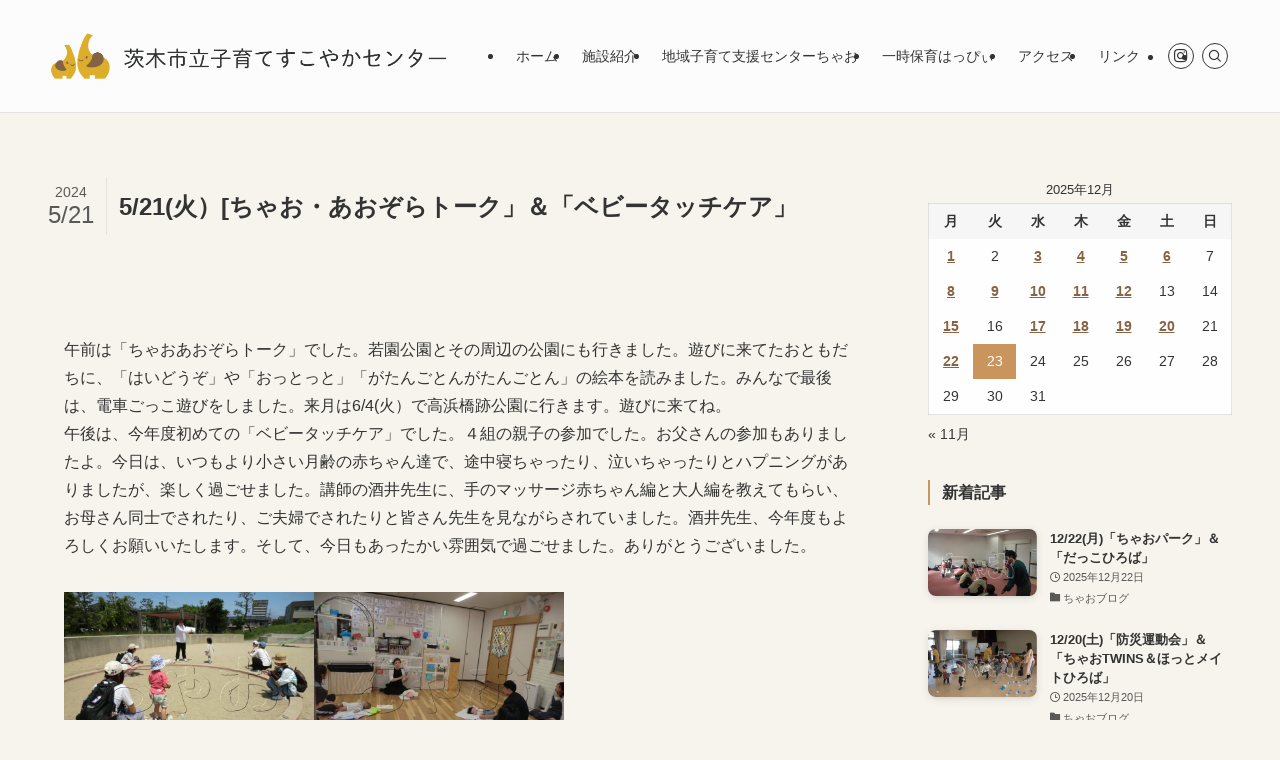

--- FILE ---
content_type: text/html; charset=UTF-8
request_url: https://sukoyaka.info/3689/
body_size: 99208
content:
<!DOCTYPE html>
<html lang="ja" data-loaded="false" data-scrolled="false" data-spmenu="closed">
<head>
<meta charset="utf-8">
<meta name="format-detection" content="telephone=no">
<meta http-equiv="X-UA-Compatible" content="IE=edge">
<meta name="viewport" content="width=device-width, viewport-fit=cover">
<title>5/21(火）[ちゃお・あおぞらトーク」＆「ベビータッチケア」 | 茨木市立子育てすこやかセンター</title>
<meta name='robots' content='max-image-preview:large' />
<link rel='dns-prefetch' href='//www.google.com' />
<link rel="alternate" type="application/rss+xml" title="茨木市立子育てすこやかセンター &raquo; フィード" href="https://sukoyaka.info/feed/" />
<link rel="alternate" type="application/rss+xml" title="茨木市立子育てすこやかセンター &raquo; コメントフィード" href="https://sukoyaka.info/comments/feed/" />
<link rel="alternate" type="application/rss+xml" title="茨木市立子育てすこやかセンター &raquo; 5/21(火）[ちゃお・あおぞらトーク」＆「ベビータッチケア」 のコメントのフィード" href="https://sukoyaka.info/3689/feed/" />

<!-- SEO SIMPLE PACK 3.6.2 -->
<meta name="description" content="午前は「ちゃおあおぞらトーク」でした。若園公園とその周辺の公園にも行きました。遊びに来てたおともだちに、「はいどうぞ」や「おっとっと」「がたんごとんがたんごとん」の絵本を読みました。みんなで最後は、電車ごっこ遊びをしました。来月は6/4(火">
<link rel="canonical" href="https://sukoyaka.info/3689/">
<meta property="og:locale" content="ja_JP">
<meta property="og:type" content="article">
<meta property="og:image" content="https://sukoyaka.info/wp-content/uploads/2024/05/dae7443178bca4274dbf5a4a9ed76f83.jpg">
<meta property="og:title" content="5/21(火）[ちゃお・あおぞらトーク」＆「ベビータッチケア」 | 茨木市立子育てすこやかセンター">
<meta property="og:description" content="午前は「ちゃおあおぞらトーク」でした。若園公園とその周辺の公園にも行きました。遊びに来てたおともだちに、「はいどうぞ」や「おっとっと」「がたんごとんがたんごとん」の絵本を読みました。みんなで最後は、電車ごっこ遊びをしました。来月は6/4(火">
<meta property="og:url" content="https://sukoyaka.info/3689/">
<meta property="og:site_name" content="茨木市立子育てすこやかセンター">
<meta name="twitter:card" content="summary_large_image">
<!-- / SEO SIMPLE PACK -->

<style id='wp-img-auto-sizes-contain-inline-css' type='text/css'>
img:is([sizes=auto i],[sizes^="auto," i]){contain-intrinsic-size:3000px 1500px}
/*# sourceURL=wp-img-auto-sizes-contain-inline-css */
</style>
<link rel='stylesheet' id='font-awesome-all-css' href='https://sukoyaka.info/wp-content/themes/swell/assets/font-awesome/v6/css/all.min.css?ver=2.13.0' type='text/css' media='all' />
<link rel='stylesheet' id='wp-block-library-css' href='https://sukoyaka.info/wp-includes/css/dist/block-library/style.min.css?ver=6.9' type='text/css' media='all' />
<style id='wp-block-search-inline-css' type='text/css'>
.wp-block-search__button{margin-left:10px;word-break:normal}.wp-block-search__button.has-icon{line-height:0}.wp-block-search__button svg{height:1.25em;min-height:24px;min-width:24px;width:1.25em;fill:currentColor;vertical-align:text-bottom}:where(.wp-block-search__button){border:1px solid #ccc;padding:6px 10px}.wp-block-search__inside-wrapper{display:flex;flex:auto;flex-wrap:nowrap;max-width:100%}.wp-block-search__label{width:100%}.wp-block-search.wp-block-search__button-only .wp-block-search__button{box-sizing:border-box;display:flex;flex-shrink:0;justify-content:center;margin-left:0;max-width:100%}.wp-block-search.wp-block-search__button-only .wp-block-search__inside-wrapper{min-width:0!important;transition-property:width}.wp-block-search.wp-block-search__button-only .wp-block-search__input{flex-basis:100%;transition-duration:.3s}.wp-block-search.wp-block-search__button-only.wp-block-search__searchfield-hidden,.wp-block-search.wp-block-search__button-only.wp-block-search__searchfield-hidden .wp-block-search__inside-wrapper{overflow:hidden}.wp-block-search.wp-block-search__button-only.wp-block-search__searchfield-hidden .wp-block-search__input{border-left-width:0!important;border-right-width:0!important;flex-basis:0;flex-grow:0;margin:0;min-width:0!important;padding-left:0!important;padding-right:0!important;width:0!important}:where(.wp-block-search__input){appearance:none;border:1px solid #949494;flex-grow:1;font-family:inherit;font-size:inherit;font-style:inherit;font-weight:inherit;letter-spacing:inherit;line-height:inherit;margin-left:0;margin-right:0;min-width:3rem;padding:8px;text-decoration:unset!important;text-transform:inherit}:where(.wp-block-search__button-inside .wp-block-search__inside-wrapper){background-color:#fff;border:1px solid #949494;box-sizing:border-box;padding:4px}:where(.wp-block-search__button-inside .wp-block-search__inside-wrapper) .wp-block-search__input{border:none;border-radius:0;padding:0 4px}:where(.wp-block-search__button-inside .wp-block-search__inside-wrapper) .wp-block-search__input:focus{outline:none}:where(.wp-block-search__button-inside .wp-block-search__inside-wrapper) :where(.wp-block-search__button){padding:4px 8px}.wp-block-search.aligncenter .wp-block-search__inside-wrapper{margin:auto}.wp-block[data-align=right] .wp-block-search.wp-block-search__button-only .wp-block-search__inside-wrapper{float:right}
/*# sourceURL=https://sukoyaka.info/wp-includes/blocks/search/style.min.css */
</style>
<style id='wp-block-paragraph-inline-css' type='text/css'>
.is-small-text{font-size:.875em}.is-regular-text{font-size:1em}.is-large-text{font-size:2.25em}.is-larger-text{font-size:3em}.has-drop-cap:not(:focus):first-letter{float:left;font-size:8.4em;font-style:normal;font-weight:100;line-height:.68;margin:.05em .1em 0 0;text-transform:uppercase}body.rtl .has-drop-cap:not(:focus):first-letter{float:none;margin-left:.1em}p.has-drop-cap.has-background{overflow:hidden}:root :where(p.has-background){padding:1.25em 2.375em}:where(p.has-text-color:not(.has-link-color)) a{color:inherit}p.has-text-align-left[style*="writing-mode:vertical-lr"],p.has-text-align-right[style*="writing-mode:vertical-rl"]{rotate:180deg}
/*# sourceURL=https://sukoyaka.info/wp-includes/blocks/paragraph/style.min.css */
</style>
<style id='global-styles-inline-css' type='text/css'>
:root{--wp--preset--aspect-ratio--square: 1;--wp--preset--aspect-ratio--4-3: 4/3;--wp--preset--aspect-ratio--3-4: 3/4;--wp--preset--aspect-ratio--3-2: 3/2;--wp--preset--aspect-ratio--2-3: 2/3;--wp--preset--aspect-ratio--16-9: 16/9;--wp--preset--aspect-ratio--9-16: 9/16;--wp--preset--color--black: #000;--wp--preset--color--cyan-bluish-gray: #abb8c3;--wp--preset--color--white: #fff;--wp--preset--color--pale-pink: #f78da7;--wp--preset--color--vivid-red: #cf2e2e;--wp--preset--color--luminous-vivid-orange: #ff6900;--wp--preset--color--luminous-vivid-amber: #fcb900;--wp--preset--color--light-green-cyan: #7bdcb5;--wp--preset--color--vivid-green-cyan: #00d084;--wp--preset--color--pale-cyan-blue: #8ed1fc;--wp--preset--color--vivid-cyan-blue: #0693e3;--wp--preset--color--vivid-purple: #9b51e0;--wp--preset--color--swl-main: var(--color_main);--wp--preset--color--swl-main-thin: var(--color_main_thin);--wp--preset--color--swl-gray: var(--color_gray);--wp--preset--color--swl-deep-01: var(--color_deep01);--wp--preset--color--swl-deep-02: var(--color_deep02);--wp--preset--color--swl-deep-03: var(--color_deep03);--wp--preset--color--swl-deep-04: var(--color_deep04);--wp--preset--color--swl-pale-01: var(--color_pale01);--wp--preset--color--swl-pale-02: var(--color_pale02);--wp--preset--color--swl-pale-03: var(--color_pale03);--wp--preset--color--swl-pale-04: var(--color_pale04);--wp--preset--gradient--vivid-cyan-blue-to-vivid-purple: linear-gradient(135deg,rgb(6,147,227) 0%,rgb(155,81,224) 100%);--wp--preset--gradient--light-green-cyan-to-vivid-green-cyan: linear-gradient(135deg,rgb(122,220,180) 0%,rgb(0,208,130) 100%);--wp--preset--gradient--luminous-vivid-amber-to-luminous-vivid-orange: linear-gradient(135deg,rgb(252,185,0) 0%,rgb(255,105,0) 100%);--wp--preset--gradient--luminous-vivid-orange-to-vivid-red: linear-gradient(135deg,rgb(255,105,0) 0%,rgb(207,46,46) 100%);--wp--preset--gradient--very-light-gray-to-cyan-bluish-gray: linear-gradient(135deg,rgb(238,238,238) 0%,rgb(169,184,195) 100%);--wp--preset--gradient--cool-to-warm-spectrum: linear-gradient(135deg,rgb(74,234,220) 0%,rgb(151,120,209) 20%,rgb(207,42,186) 40%,rgb(238,44,130) 60%,rgb(251,105,98) 80%,rgb(254,248,76) 100%);--wp--preset--gradient--blush-light-purple: linear-gradient(135deg,rgb(255,206,236) 0%,rgb(152,150,240) 100%);--wp--preset--gradient--blush-bordeaux: linear-gradient(135deg,rgb(254,205,165) 0%,rgb(254,45,45) 50%,rgb(107,0,62) 100%);--wp--preset--gradient--luminous-dusk: linear-gradient(135deg,rgb(255,203,112) 0%,rgb(199,81,192) 50%,rgb(65,88,208) 100%);--wp--preset--gradient--pale-ocean: linear-gradient(135deg,rgb(255,245,203) 0%,rgb(182,227,212) 50%,rgb(51,167,181) 100%);--wp--preset--gradient--electric-grass: linear-gradient(135deg,rgb(202,248,128) 0%,rgb(113,206,126) 100%);--wp--preset--gradient--midnight: linear-gradient(135deg,rgb(2,3,129) 0%,rgb(40,116,252) 100%);--wp--preset--font-size--small: 0.9em;--wp--preset--font-size--medium: 1.1em;--wp--preset--font-size--large: 1.25em;--wp--preset--font-size--x-large: 42px;--wp--preset--font-size--xs: 0.75em;--wp--preset--font-size--huge: 1.6em;--wp--preset--spacing--20: 0.44rem;--wp--preset--spacing--30: 0.67rem;--wp--preset--spacing--40: 1rem;--wp--preset--spacing--50: 1.5rem;--wp--preset--spacing--60: 2.25rem;--wp--preset--spacing--70: 3.38rem;--wp--preset--spacing--80: 5.06rem;--wp--preset--shadow--natural: 6px 6px 9px rgba(0, 0, 0, 0.2);--wp--preset--shadow--deep: 12px 12px 50px rgba(0, 0, 0, 0.4);--wp--preset--shadow--sharp: 6px 6px 0px rgba(0, 0, 0, 0.2);--wp--preset--shadow--outlined: 6px 6px 0px -3px rgb(255, 255, 255), 6px 6px rgb(0, 0, 0);--wp--preset--shadow--crisp: 6px 6px 0px rgb(0, 0, 0);}:where(.is-layout-flex){gap: 0.5em;}:where(.is-layout-grid){gap: 0.5em;}body .is-layout-flex{display: flex;}.is-layout-flex{flex-wrap: wrap;align-items: center;}.is-layout-flex > :is(*, div){margin: 0;}body .is-layout-grid{display: grid;}.is-layout-grid > :is(*, div){margin: 0;}:where(.wp-block-columns.is-layout-flex){gap: 2em;}:where(.wp-block-columns.is-layout-grid){gap: 2em;}:where(.wp-block-post-template.is-layout-flex){gap: 1.25em;}:where(.wp-block-post-template.is-layout-grid){gap: 1.25em;}.has-black-color{color: var(--wp--preset--color--black) !important;}.has-cyan-bluish-gray-color{color: var(--wp--preset--color--cyan-bluish-gray) !important;}.has-white-color{color: var(--wp--preset--color--white) !important;}.has-pale-pink-color{color: var(--wp--preset--color--pale-pink) !important;}.has-vivid-red-color{color: var(--wp--preset--color--vivid-red) !important;}.has-luminous-vivid-orange-color{color: var(--wp--preset--color--luminous-vivid-orange) !important;}.has-luminous-vivid-amber-color{color: var(--wp--preset--color--luminous-vivid-amber) !important;}.has-light-green-cyan-color{color: var(--wp--preset--color--light-green-cyan) !important;}.has-vivid-green-cyan-color{color: var(--wp--preset--color--vivid-green-cyan) !important;}.has-pale-cyan-blue-color{color: var(--wp--preset--color--pale-cyan-blue) !important;}.has-vivid-cyan-blue-color{color: var(--wp--preset--color--vivid-cyan-blue) !important;}.has-vivid-purple-color{color: var(--wp--preset--color--vivid-purple) !important;}.has-black-background-color{background-color: var(--wp--preset--color--black) !important;}.has-cyan-bluish-gray-background-color{background-color: var(--wp--preset--color--cyan-bluish-gray) !important;}.has-white-background-color{background-color: var(--wp--preset--color--white) !important;}.has-pale-pink-background-color{background-color: var(--wp--preset--color--pale-pink) !important;}.has-vivid-red-background-color{background-color: var(--wp--preset--color--vivid-red) !important;}.has-luminous-vivid-orange-background-color{background-color: var(--wp--preset--color--luminous-vivid-orange) !important;}.has-luminous-vivid-amber-background-color{background-color: var(--wp--preset--color--luminous-vivid-amber) !important;}.has-light-green-cyan-background-color{background-color: var(--wp--preset--color--light-green-cyan) !important;}.has-vivid-green-cyan-background-color{background-color: var(--wp--preset--color--vivid-green-cyan) !important;}.has-pale-cyan-blue-background-color{background-color: var(--wp--preset--color--pale-cyan-blue) !important;}.has-vivid-cyan-blue-background-color{background-color: var(--wp--preset--color--vivid-cyan-blue) !important;}.has-vivid-purple-background-color{background-color: var(--wp--preset--color--vivid-purple) !important;}.has-black-border-color{border-color: var(--wp--preset--color--black) !important;}.has-cyan-bluish-gray-border-color{border-color: var(--wp--preset--color--cyan-bluish-gray) !important;}.has-white-border-color{border-color: var(--wp--preset--color--white) !important;}.has-pale-pink-border-color{border-color: var(--wp--preset--color--pale-pink) !important;}.has-vivid-red-border-color{border-color: var(--wp--preset--color--vivid-red) !important;}.has-luminous-vivid-orange-border-color{border-color: var(--wp--preset--color--luminous-vivid-orange) !important;}.has-luminous-vivid-amber-border-color{border-color: var(--wp--preset--color--luminous-vivid-amber) !important;}.has-light-green-cyan-border-color{border-color: var(--wp--preset--color--light-green-cyan) !important;}.has-vivid-green-cyan-border-color{border-color: var(--wp--preset--color--vivid-green-cyan) !important;}.has-pale-cyan-blue-border-color{border-color: var(--wp--preset--color--pale-cyan-blue) !important;}.has-vivid-cyan-blue-border-color{border-color: var(--wp--preset--color--vivid-cyan-blue) !important;}.has-vivid-purple-border-color{border-color: var(--wp--preset--color--vivid-purple) !important;}.has-vivid-cyan-blue-to-vivid-purple-gradient-background{background: var(--wp--preset--gradient--vivid-cyan-blue-to-vivid-purple) !important;}.has-light-green-cyan-to-vivid-green-cyan-gradient-background{background: var(--wp--preset--gradient--light-green-cyan-to-vivid-green-cyan) !important;}.has-luminous-vivid-amber-to-luminous-vivid-orange-gradient-background{background: var(--wp--preset--gradient--luminous-vivid-amber-to-luminous-vivid-orange) !important;}.has-luminous-vivid-orange-to-vivid-red-gradient-background{background: var(--wp--preset--gradient--luminous-vivid-orange-to-vivid-red) !important;}.has-very-light-gray-to-cyan-bluish-gray-gradient-background{background: var(--wp--preset--gradient--very-light-gray-to-cyan-bluish-gray) !important;}.has-cool-to-warm-spectrum-gradient-background{background: var(--wp--preset--gradient--cool-to-warm-spectrum) !important;}.has-blush-light-purple-gradient-background{background: var(--wp--preset--gradient--blush-light-purple) !important;}.has-blush-bordeaux-gradient-background{background: var(--wp--preset--gradient--blush-bordeaux) !important;}.has-luminous-dusk-gradient-background{background: var(--wp--preset--gradient--luminous-dusk) !important;}.has-pale-ocean-gradient-background{background: var(--wp--preset--gradient--pale-ocean) !important;}.has-electric-grass-gradient-background{background: var(--wp--preset--gradient--electric-grass) !important;}.has-midnight-gradient-background{background: var(--wp--preset--gradient--midnight) !important;}.has-small-font-size{font-size: var(--wp--preset--font-size--small) !important;}.has-medium-font-size{font-size: var(--wp--preset--font-size--medium) !important;}.has-large-font-size{font-size: var(--wp--preset--font-size--large) !important;}.has-x-large-font-size{font-size: var(--wp--preset--font-size--x-large) !important;}
/*# sourceURL=global-styles-inline-css */
</style>

<link rel='stylesheet' id='swell-icons-css' href='https://sukoyaka.info/wp-content/themes/swell/build/css/swell-icons.css?ver=2.13.0' type='text/css' media='all' />
<link rel='stylesheet' id='main_style-css' href='https://sukoyaka.info/wp-content/themes/swell/build/css/main.css?ver=2.13.0' type='text/css' media='all' />
<link rel='stylesheet' id='swell_blocks-css' href='https://sukoyaka.info/wp-content/themes/swell/build/css/blocks.css?ver=2.13.0' type='text/css' media='all' />
<style id='swell_custom-inline-css' type='text/css'>
:root{--swl-fz--content:4vw;--swl-font_family:"游ゴシック体", "Yu Gothic", YuGothic, "Hiragino Kaku Gothic ProN", "Hiragino Sans", Meiryo, sans-serif;--swl-font_weight:500;--color_main:#ca955c;--color_text:#333;--color_link:#876445;--color_htag:#ca955c;--color_bg:#f6f4ed;--color_gradient1:#ddd1bc;--color_gradient2:#ddd9ce;--color_main_thin:rgba(253, 186, 115, 0.05 );--color_main_dark:rgba(152, 112, 69, 1 );--color_list_check:#333333;--color_list_num:#ca955c;--color_list_good:#86dd7b;--color_list_triangle:#f4e03a;--color_list_bad:#f36060;--color_faq_q:#d55656;--color_faq_a:#6599b7;--color_icon_good:#3cd250;--color_icon_good_bg:#ecffe9;--color_icon_bad:#4b73eb;--color_icon_bad_bg:#eafaff;--color_icon_info:#f578b4;--color_icon_info_bg:#fff0fa;--color_icon_announce:#ec823a;--color_icon_announce_bg:#f9e6cf;--color_icon_pen:#7a7a7a;--color_icon_pen_bg:#f7f7f7;--color_icon_book:#787364;--color_icon_book_bg:#f8f6ef;--color_icon_point:#ffa639;--color_icon_check:#86d67c;--color_icon_batsu:#f36060;--color_icon_hatena:#5295cc;--color_icon_caution:#f7da38;--color_icon_memo:#84878a;--color_deep01:#e44141;--color_deep02:#3d79d5;--color_deep03:#63a84d;--color_deep04:#f09f4d;--color_pale01:#fff2f0;--color_pale02:#f3f8fd;--color_pale03:#f1f9ee;--color_pale04:#fdf9ee;--color_mark_blue:#b7e3ff;--color_mark_green:#e6c4c0;--color_mark_yellow:#d3b4a5;--color_mark_orange:#eddfb3;--border01:solid 1px var(--color_main);--border02:double 4px var(--color_main);--border03:dashed 2px var(--color_border);--border04:solid 4px var(--color_gray);--card_posts_thumb_ratio:61.805%;--list_posts_thumb_ratio:61.805%;--big_posts_thumb_ratio:56.25%;--thumb_posts_thumb_ratio:61.805%;--blogcard_thumb_ratio:56.25%;--color_header_bg:#fdfdfd;--color_header_text:#333;--color_footer_bg:#967054;--color_footer_text:#ffffff;--container_size:1200px;--article_size:800px;--logo_size_sp:60px;--logo_size_pc:80px;--logo_size_pcfix:45px;}.swl-cell-bg[data-icon="doubleCircle"]{--cell-icon-color:#ffc977}.swl-cell-bg[data-icon="circle"]{--cell-icon-color:#94e29c}.swl-cell-bg[data-icon="triangle"]{--cell-icon-color:#eeda2f}.swl-cell-bg[data-icon="close"]{--cell-icon-color:#ec9191}.swl-cell-bg[data-icon="hatena"]{--cell-icon-color:#93c9da}.swl-cell-bg[data-icon="check"]{--cell-icon-color:#94e29c}.swl-cell-bg[data-icon="line"]{--cell-icon-color:#9b9b9b}.cap_box[data-colset="col1"]{--capbox-color:#f59b5f;--capbox-color--bg:#fff8eb}.cap_box[data-colset="col2"]{--capbox-color:#5fb9f5;--capbox-color--bg:#edf5ff}.cap_box[data-colset="col3"]{--capbox-color:#2fcd90;--capbox-color--bg:#eafaf2}.red_{--the-btn-color:#d88c61;--the-btn-color2:#ffbc49;--the-solid-shadow: rgba(162, 105, 73, 1 )}.blue_{--the-btn-color:#338df4;--the-btn-color2:#35eaff;--the-solid-shadow: rgba(38, 106, 183, 1 )}.green_{--the-btn-color:#62d847;--the-btn-color2:#7bf7bd;--the-solid-shadow: rgba(74, 162, 53, 1 )}.is-style-btn_normal{--the-btn-radius:80px}.is-style-btn_solid{--the-btn-radius:80px}.is-style-btn_shiny{--the-btn-radius:80px}.is-style-btn_line{--the-btn-radius:80px}.post_content blockquote{padding:1.5em 2em 1.5em 3em}.post_content blockquote::before{content:"";display:block;width:5px;height:calc(100% - 3em);top:1.5em;left:1.5em;border-left:solid 1px rgba(180,180,180,.75);border-right:solid 1px rgba(180,180,180,.75);}.mark_blue{background:var(--color_mark_blue)}.mark_green{background:var(--color_mark_green)}.mark_yellow{background:var(--color_mark_yellow)}.mark_orange{background:var(--color_mark_orange)}[class*="is-style-icon_"]{color:#333;border-width:0}[class*="is-style-big_icon_"]{border-width:2px;border-style:solid}[data-col="gray"] .c-balloon__text{background:#f7f7f7;border-color:#ccc}[data-col="gray"] .c-balloon__before{border-right-color:#f7f7f7}[data-col="green"] .c-balloon__text{background:#d1f8c2;border-color:#9ddd93}[data-col="green"] .c-balloon__before{border-right-color:#d1f8c2}[data-col="blue"] .c-balloon__text{background:#e2f6ff;border-color:#93d2f0}[data-col="blue"] .c-balloon__before{border-right-color:#e2f6ff}[data-col="red"] .c-balloon__text{background:#ffebeb;border-color:#f48789}[data-col="red"] .c-balloon__before{border-right-color:#ffebeb}[data-col="yellow"] .c-balloon__text{background:#f9f7d2;border-color:#fbe593}[data-col="yellow"] .c-balloon__before{border-right-color:#f9f7d2}.-type-list2 .p-postList__body::after,.-type-big .p-postList__body::after{content: "READ MORE »";}.c-postThumb__cat{background-color:#ca955c;color:#fff;background-image: repeating-linear-gradient(-45deg,rgba(255,255,255,.1),rgba(255,255,255,.1) 6px,transparent 6px,transparent 12px)}.post_content h2:where(:not([class^="swell-block-"]):not(.faq_q):not(.p-postList__title)){background:var(--color_htag);padding:.75em 1em;color:#fff}.post_content h2:where(:not([class^="swell-block-"]):not(.faq_q):not(.p-postList__title))::before{position:absolute;display:block;pointer-events:none;content:"";top:-4px;left:0;width:100%;height:calc(100% + 4px);box-sizing:content-box;border-top:solid 2px var(--color_htag);border-bottom:solid 2px var(--color_htag)}.post_content h3:where(:not([class^="swell-block-"]):not(.faq_q):not(.p-postList__title)){padding:0 .5em .5em}.post_content h3:where(:not([class^="swell-block-"]):not(.faq_q):not(.p-postList__title))::before{content:"";width:100%;height:2px;background-color:var(--color_htag)}.l-footer__widgetArea{background:#967054}.l-footer__widgetArea{color:#ffffff}.l-header{border-bottom: solid 1px rgba(0,0,0,.1)}.l-header__menuBtn{order:3}.l-header__customBtn{order:1}.l-header__menuBtn{color:#fff;background-color:#ca955c}.c-gnav a::after{background:var(--color_main)}.p-spHeadMenu .menu-item.-current{border-bottom-color:var(--color_main)}.c-gnav > li:hover > a,.c-gnav > .-current > a{background:#f7f7f7;color: #333}.c-gnav .sub-menu{color:#333;background:#fff}.l-fixHeader::before{opacity:1}#pagetop{border-radius:50%}#fix_tocbtn{border-radius:50%}#before_footer_widget{margin-bottom:0}.c-widget__title.-spmenu{padding:.5em}.c-widget__title.-spmenu::before{content:"";bottom:0;left:0;width:40%;z-index:1;background:var(--color_main)}.c-widget__title.-spmenu::after{content:"";bottom:0;left:0;width:100%;background:var(--color_border)}.p-spMenu{color:#333}.p-spMenu__inner::before{background:#fdfdfd;opacity:1}.p-spMenu__overlay{background:#000;opacity:0.6}[class*="page-numbers"]{border-radius:50%;margin:4px;color:var(--color_main);border: solid 1px var(--color_main)}.l-topTitleArea.c-filterLayer::before{background-color:#000;opacity:0;content:""}@media screen and (min-width: 960px){:root{}}@media screen and (max-width: 959px){:root{}.l-header__logo{order:2;text-align:center}}@media screen and (min-width: 600px){:root{--swl-fz--content:16px;}}@media screen and (max-width: 599px){:root{}}@media (min-width: 1008px) {.alignwide{left:-100px;width:calc(100% + 200px);}}@media (max-width: 1008px) {.-sidebar-off .swell-block-fullWide__inner.l-container .alignwide{left:0px;width:100%;}}.l-fixHeader .l-fixHeader__gnav{order:0}[data-scrolled=true] .l-fixHeader[data-ready]{opacity:1;-webkit-transform:translateY(0)!important;transform:translateY(0)!important;visibility:visible}.-body-solid .l-fixHeader{box-shadow:0 2px 4px var(--swl-color_shadow)}.l-fixHeader__inner{align-items:stretch;color:var(--color_header_text);display:flex;padding-bottom:0;padding-top:0;position:relative;z-index:1}.l-fixHeader__logo{align-items:center;display:flex;line-height:1;margin-right:24px;order:0;padding:16px 0}.is-style-btn_normal a,.is-style-btn_shiny a{box-shadow:var(--swl-btn_shadow)}.c-shareBtns__btn,.is-style-balloon>.c-tabList .c-tabList__button,.p-snsCta,[class*=page-numbers]{box-shadow:var(--swl-box_shadow)}.p-articleThumb__img,.p-articleThumb__youtube{box-shadow:var(--swl-img_shadow)}.p-pickupBanners__item .c-bannerLink,.p-postList__thumb{box-shadow:0 2px 8px rgba(0,0,0,.1),0 4px 4px -4px rgba(0,0,0,.1)}.p-postList.-w-ranking li:before{background-image:repeating-linear-gradient(-45deg,hsla(0,0%,100%,.1),hsla(0,0%,100%,.1) 6px,transparent 0,transparent 12px);box-shadow:1px 1px 4px rgba(0,0,0,.2)}:root{--swl-radius--2:2px;--swl-radius--4:4px;--swl-radius--8:8px}.c-categoryList__link,.c-tagList__link,.tag-cloud-link{border-radius:16px;padding:6px 10px}.-related .p-postList__thumb,.is-style-bg_gray,.is-style-bg_main,.is-style-bg_main_thin,.is-style-bg_stripe,.is-style-border_dg,.is-style-border_dm,.is-style-border_sg,.is-style-border_sm,.is-style-dent_box,.is-style-note_box,.is-style-stitch,[class*=is-style-big_icon_],input[type=number],input[type=text],textarea{border-radius:4px}.-ps-style-img .p-postList__link,.-type-thumb .p-postList__link,.p-postList__thumb{border-radius:12px;overflow:hidden;z-index:0}.c-widget .-type-list.-w-ranking .p-postList__item:before{border-radius:16px;left:2px;top:2px}.c-widget .-type-card.-w-ranking .p-postList__item:before{border-radius:0 0 4px 4px}.c-postThumb__cat{border-radius:16px;margin:.5em;padding:0 8px}.cap_box_ttl{border-radius:2px 2px 0 0}.cap_box_content{border-radius:0 0 2px 2px}.cap_box.is-style-small_ttl .cap_box_content{border-radius:0 2px 2px 2px}.cap_box.is-style-inner .cap_box_content,.cap_box.is-style-onborder_ttl .cap_box_content,.cap_box.is-style-onborder_ttl2 .cap_box_content,.cap_box.is-style-onborder_ttl2 .cap_box_ttl,.cap_box.is-style-shadow{border-radius:2px}.is-style-more_btn a,.p-postList__body:after,.submit{border-radius:40px}@media (min-width:960px){#sidebar .-type-list .p-postList__thumb{border-radius:8px}}@media not all and (min-width:960px){.-ps-style-img .p-postList__link,.-type-thumb .p-postList__link,.p-postList__thumb{border-radius:8px}}@media (min-width:960px){.-series .l-header__inner{align-items:stretch;display:flex}.-series .l-header__logo{align-items:center;display:flex;flex-wrap:wrap;margin-right:24px;padding:16px 0}.-series .l-header__logo .c-catchphrase{font-size:13px;padding:4px 0}.-series .c-headLogo{margin-right:16px}.-series-right .l-header__inner{justify-content:space-between}.-series-right .c-gnavWrap{margin-left:auto}.-series-right .w-header{margin-left:12px}.-series-left .w-header{margin-left:auto}}@media (min-width:960px) and (min-width:600px){.-series .c-headLogo{max-width:400px}}.c-gnav .sub-menu a:before,.c-listMenu a:before{-webkit-font-smoothing:antialiased;-moz-osx-font-smoothing:grayscale;font-family:icomoon!important;font-style:normal;font-variant:normal;font-weight:400;line-height:1;text-transform:none}.c-submenuToggleBtn{display:none}.c-listMenu a{padding:.75em 1em .75em 1.5em;transition:padding .25s}.c-listMenu a:hover{padding-left:1.75em;padding-right:.75em}.c-gnav .sub-menu a:before,.c-listMenu a:before{color:inherit;content:"\e921";display:inline-block;left:2px;position:absolute;top:50%;-webkit-transform:translateY(-50%);transform:translateY(-50%);vertical-align:middle}.widget_categories>ul>.cat-item>a,.wp-block-categories-list>li>a{padding-left:1.75em}.c-listMenu .children,.c-listMenu .sub-menu{margin:0}.c-listMenu .children a,.c-listMenu .sub-menu a{font-size:.9em;padding-left:2.5em}.c-listMenu .children a:before,.c-listMenu .sub-menu a:before{left:1em}.c-listMenu .children a:hover,.c-listMenu .sub-menu a:hover{padding-left:2.75em}.c-listMenu .children ul a,.c-listMenu .sub-menu ul a{padding-left:3.25em}.c-listMenu .children ul a:before,.c-listMenu .sub-menu ul a:before{left:1.75em}.c-listMenu .children ul a:hover,.c-listMenu .sub-menu ul a:hover{padding-left:3.5em}.c-gnav li:hover>.sub-menu{opacity:1;visibility:visible}.c-gnav .sub-menu:before{background:inherit;content:"";height:100%;left:0;position:absolute;top:0;width:100%;z-index:0}.c-gnav .sub-menu .sub-menu{left:100%;top:0;z-index:-1}.c-gnav .sub-menu a{padding-left:2em}.c-gnav .sub-menu a:before{left:.5em}.c-gnav .sub-menu a:hover .ttl{left:4px}:root{--color_content_bg:var(--color_bg);}.c-shareBtns__item:not(:last-child){margin-right:8px}.c-shareBtns__btn{padding:6px 8px;border-radius:2px}.single.-index-off .w-beforeToc{display:none}@media screen and (min-width: 960px){:root{}.c-widget__title.-side{border-left:solid 2px var(--color_main);padding:0em .75em}}@media screen and (max-width: 959px){:root{}.c-widget__title.-side{text-align:center;padding:.25em 3.5em;}.c-widget__title.-side::before{content:"";top:50%;width:2em;background:currentColor;left:1em}.c-widget__title.-side::after{content:"";top:50%;width:2em;background:currentColor;right:1em}}@media screen and (min-width: 600px){:root{}}@media screen and (max-width: 599px){:root{}}.swell-block-fullWide__inner.l-container{--swl-fw_inner_pad:var(--swl-pad_container,0px)}@media (min-width:960px){.-sidebar-on .l-content .alignfull,.-sidebar-on .l-content .alignwide{left:-16px;width:calc(100% + 32px)}.swell-block-fullWide__inner.l-article{--swl-fw_inner_pad:var(--swl-pad_post_content,0px)}.-sidebar-on .swell-block-fullWide__inner .alignwide{left:0;width:100%}.-sidebar-on .swell-block-fullWide__inner .alignfull{left:calc(0px - var(--swl-fw_inner_pad, 0))!important;margin-left:0!important;margin-right:0!important;width:calc(100% + var(--swl-fw_inner_pad, 0)*2)!important}}.p-relatedPosts .p-postList__item{margin-bottom:1.5em}.p-relatedPosts .p-postList__times,.p-relatedPosts .p-postList__times>:last-child{margin-right:0}@media (min-width:600px){.p-relatedPosts .p-postList__item{width:33.33333%}}@media screen and (min-width:600px) and (max-width:1239px){.p-relatedPosts .p-postList__item:nth-child(7),.p-relatedPosts .p-postList__item:nth-child(8){display:none}}@media screen and (min-width:1240px){.p-relatedPosts .p-postList__item{width:25%}}.-index-off .p-toc,.swell-toc-placeholder:empty{display:none}.p-toc.-modal{height:100%;margin:0;overflow-y:auto;padding:0}#main_content .p-toc{border-radius:var(--swl-radius--2,0);margin:4em auto;max-width:800px}#sidebar .p-toc{margin-top:-.5em}.p-toc .__pn:before{content:none!important;counter-increment:none}.p-toc .__prev{margin:0 0 1em}.p-toc .__next{margin:1em 0 0}.p-toc.is-omitted:not([data-omit=ct]) [data-level="2"] .p-toc__childList{height:0;margin-bottom:-.5em;visibility:hidden}.p-toc.is-omitted:not([data-omit=nest]){position:relative}.p-toc.is-omitted:not([data-omit=nest]):before{background:linear-gradient(hsla(0,0%,100%,0),var(--color_bg));bottom:5em;content:"";height:4em;left:0;opacity:.75;pointer-events:none;position:absolute;width:100%;z-index:1}.p-toc.is-omitted:not([data-omit=nest]):after{background:var(--color_bg);bottom:0;content:"";height:5em;left:0;opacity:.75;position:absolute;width:100%;z-index:1}.p-toc.is-omitted:not([data-omit=nest]) .__next,.p-toc.is-omitted:not([data-omit=nest]) [data-omit="1"]{display:none}.p-toc .p-toc__expandBtn{background-color:#f7f7f7;border:rgba(0,0,0,.2);border-radius:5em;box-shadow:0 0 0 1px #bbb;color:#333;display:block;font-size:14px;line-height:1.5;margin:.75em auto 0;min-width:6em;padding:.5em 1em;position:relative;transition:box-shadow .25s;z-index:2}.p-toc[data-omit=nest] .p-toc__expandBtn{display:inline-block;font-size:13px;margin:0 0 0 1.25em;padding:.5em .75em}.p-toc:not([data-omit=nest]) .p-toc__expandBtn:after,.p-toc:not([data-omit=nest]) .p-toc__expandBtn:before{border-top-color:inherit;border-top-style:dotted;border-top-width:3px;content:"";display:block;height:1px;position:absolute;top:calc(50% - 1px);transition:border-color .25s;width:100%;width:22px}.p-toc:not([data-omit=nest]) .p-toc__expandBtn:before{right:calc(100% + 1em)}.p-toc:not([data-omit=nest]) .p-toc__expandBtn:after{left:calc(100% + 1em)}.p-toc.is-expanded .p-toc__expandBtn{border-color:transparent}.p-toc__ttl{display:block;font-size:1.2em;line-height:1;position:relative;text-align:center}.p-toc__ttl:before{content:"\e918";display:inline-block;font-family:icomoon;margin-right:.5em;padding-bottom:2px;vertical-align:middle}#index_modal .p-toc__ttl{margin-bottom:.5em}.p-toc__list li{line-height:1.6}.p-toc__list>li+li{margin-top:.5em}.p-toc__list .p-toc__childList{padding-left:.5em}.p-toc__list [data-level="3"]{font-size:.9em}.p-toc__list .mininote{display:none}.post_content .p-toc__list{padding-left:0}#sidebar .p-toc__list{margin-bottom:0}#sidebar .p-toc__list .p-toc__childList{padding-left:0}.p-toc__link{color:inherit;font-size:inherit;text-decoration:none}.p-toc__link:hover{opacity:.8}.p-toc.-double{background:var(--color_gray);background:linear-gradient(-45deg,transparent 25%,var(--color_gray) 25%,var(--color_gray) 50%,transparent 50%,transparent 75%,var(--color_gray) 75%,var(--color_gray));background-clip:padding-box;background-size:4px 4px;border-bottom:4px double var(--color_border);border-top:4px double var(--color_border);padding:1.5em 1em 1em}.p-toc.-double .p-toc__ttl{margin-bottom:.75em}@media (min-width:960px){#main_content .p-toc{width:92%}}@media (hover:hover){.p-toc .p-toc__expandBtn:hover{border-color:transparent;box-shadow:0 0 0 2px currentcolor}}@media (min-width:600px){.p-toc.-double{padding:2em}}.p-pnLinks{align-items:stretch;display:flex;justify-content:space-between;margin:2em 0}.p-pnLinks__item{font-size:3vw;position:relative;width:49%}.p-pnLinks__item:before{content:"";display:block;height:.5em;pointer-events:none;position:absolute;top:50%;width:.5em;z-index:1}.p-pnLinks__item.-prev:before{border-bottom:1px solid;border-left:1px solid;left:.35em;-webkit-transform:rotate(45deg) translateY(-50%);transform:rotate(45deg) translateY(-50%)}.p-pnLinks__item.-prev .p-pnLinks__thumb{margin-right:8px}.p-pnLinks__item.-next .p-pnLinks__link{justify-content:flex-end}.p-pnLinks__item.-next:before{border-bottom:1px solid;border-right:1px solid;right:.35em;-webkit-transform:rotate(-45deg) translateY(-50%);transform:rotate(-45deg) translateY(-50%)}.p-pnLinks__item.-next .p-pnLinks__thumb{margin-left:8px;order:2}.p-pnLinks__item.-next:first-child{margin-left:auto}.p-pnLinks__link{align-items:center;border-radius:var(--swl-radius--2,0);color:inherit;display:flex;height:100%;line-height:1.4;min-height:4em;padding:.6em 1em .5em;position:relative;text-decoration:none;transition:box-shadow .25s;width:100%}.p-pnLinks__thumb{border-radius:var(--swl-radius--4,0);height:32px;-o-object-fit:cover;object-fit:cover;width:48px}.p-pnLinks .-prev .p-pnLinks__link{border-left:1.25em solid var(--color_main)}.p-pnLinks .-prev:before{color:#fff}.p-pnLinks .-next .p-pnLinks__link{border-right:1.25em solid var(--color_main)}.p-pnLinks .-next:before{color:#fff}@media not all and (min-width:960px){.p-pnLinks.-thumb-on{display:block}.p-pnLinks.-thumb-on .p-pnLinks__item{width:100%}}@media (min-width:600px){.p-pnLinks__item{font-size:13px}.p-pnLinks__thumb{height:48px;width:72px}.p-pnLinks__title{transition:-webkit-transform .25s;transition:transform .25s;transition:transform .25s,-webkit-transform .25s}.-prev>.p-pnLinks__link:hover .p-pnLinks__title{-webkit-transform:translateX(4px);transform:translateX(4px)}.-next>.p-pnLinks__link:hover .p-pnLinks__title{-webkit-transform:translateX(-4px);transform:translateX(-4px)}.p-pnLinks .-prev .p-pnLinks__link:hover{box-shadow:1px 1px 2px var(--swl-color_shadow)}.p-pnLinks .-next .p-pnLinks__link:hover{box-shadow:-1px 1px 2px var(--swl-color_shadow)}}
/*# sourceURL=swell_custom-inline-css */
</style>
<link rel='stylesheet' id='swell-loaded-animation-css' href='https://sukoyaka.info/wp-content/themes/swell/build/css/modules/loaded-animation.css?ver=2.13.0' type='text/css' media='all' />
<link rel='stylesheet' id='swell-parts/footer-css' href='https://sukoyaka.info/wp-content/themes/swell/build/css/modules/parts/footer.css?ver=2.13.0' type='text/css' media='all' />
<link rel='stylesheet' id='swell-page/single-css' href='https://sukoyaka.info/wp-content/themes/swell/build/css/modules/page/single.css?ver=2.13.0' type='text/css' media='all' />
<style id='wp-emoji-styles-inline-css' type='text/css'>

	img.wp-smiley, img.emoji {
		display: inline !important;
		border: none !important;
		box-shadow: none !important;
		height: 1em !important;
		width: 1em !important;
		margin: 0 0.07em !important;
		vertical-align: -0.1em !important;
		background: none !important;
		padding: 0 !important;
	}
/*# sourceURL=wp-emoji-styles-inline-css */
</style>
<style id='classic-theme-styles-inline-css' type='text/css'>
/*! This file is auto-generated */
.wp-block-button__link{color:#fff;background-color:#32373c;border-radius:9999px;box-shadow:none;text-decoration:none;padding:calc(.667em + 2px) calc(1.333em + 2px);font-size:1.125em}.wp-block-file__button{background:#32373c;color:#fff;text-decoration:none}
/*# sourceURL=/wp-includes/css/classic-themes.min.css */
</style>
<link rel='stylesheet' id='contact-form-7-css' href='https://sukoyaka.info/wp-content/plugins/contact-form-7/includes/css/styles.css?ver=6.1.4' type='text/css' media='all' />
<link rel='stylesheet' id='widgetopts-styles-css' href='https://sukoyaka.info/wp-content/plugins/widget-options/assets/css/widget-options.css?ver=4.1.3' type='text/css' media='all' />
<link rel='stylesheet' id='child_style-css' href='https://sukoyaka.info/wp-content/themes/swell_child/style.css?ver=2023091923305' type='text/css' media='all' />

<noscript><link href="https://sukoyaka.info/wp-content/themes/swell/build/css/noscript.css" rel="stylesheet"></noscript>
<link rel="https://api.w.org/" href="https://sukoyaka.info/wp-json/" /><link rel="alternate" title="JSON" type="application/json" href="https://sukoyaka.info/wp-json/wp/v2/posts/3689" /><link rel='shortlink' href='https://sukoyaka.info/?p=3689' />
<link rel="icon" href="https://sukoyaka.info/wp-content/uploads/2023/11/cropped-webicon-32x32.gif" sizes="32x32" />
<link rel="icon" href="https://sukoyaka.info/wp-content/uploads/2023/11/cropped-webicon-192x192.gif" sizes="192x192" />
<link rel="apple-touch-icon" href="https://sukoyaka.info/wp-content/uploads/2023/11/cropped-webicon-180x180.gif" />
<meta name="msapplication-TileImage" content="https://sukoyaka.info/wp-content/uploads/2023/11/cropped-webicon-270x270.gif" />
		<style type="text/css" id="wp-custom-css">
			h1.c-pageTitle{
 display: none;
}

 
/* リンクの下線を消すCSS */
a {
    text-decoration: none;
}

/* パンくずリストを非表示 */
#breadcrumb {
display:none;
}

		</style>
		
<link rel="stylesheet" href="https://sukoyaka.info/wp-content/themes/swell/build/css/print.css" media="print" >
</head>
<body>
<div id="body_wrap" class="wp-singular post-template-default single single-post postid-3689 single-format-standard wp-theme-swell wp-child-theme-swell_child -body-solid -index-off -sidebar-on -frame-off id_3689" >
<div id="sp_menu" class="p-spMenu -right">
	<div class="p-spMenu__inner">
		<div class="p-spMenu__closeBtn">
			<button class="c-iconBtn -menuBtn c-plainBtn" data-onclick="toggleMenu" aria-label="メニューを閉じる">
				<i class="c-iconBtn__icon icon-close-thin"></i>
			</button>
		</div>
		<div class="p-spMenu__body">
			<div class="c-widget__title -spmenu">
				MENU			</div>
			<div class="p-spMenu__nav">
				<ul class="c-spnav c-listMenu"><li class="menu-item menu-item-type-post_type menu-item-object-page menu-item-home menu-item-1702"><a href="https://sukoyaka.info/">ホーム</a></li>
<li class="menu-item menu-item-type-post_type menu-item-object-page menu-item-3011"><a href="https://sukoyaka.info/introduction/">施設紹介</a></li>
<li class="menu-item menu-item-type-post_type menu-item-object-page menu-item-1703"><a href="https://sukoyaka.info/chao/">地域子育て支援センターちゃお</a></li>
<li class="menu-item menu-item-type-post_type menu-item-object-page menu-item-1704"><a href="https://sukoyaka.info/happy/">一時保育はっぴぃ</a></li>
<li class="menu-item menu-item-type-post_type menu-item-object-page menu-item-1706"><a href="https://sukoyaka.info/access/">アクセス</a></li>
<li class="menu-item menu-item-type-post_type menu-item-object-page menu-item-1707"><a href="https://sukoyaka.info/link/">リンク</a></li>
</ul>			</div>
			<div id="sp_menu_bottom" class="p-spMenu__bottom w-spMenuBottom"><div id="swell_sns_links-4" class="widget c-widget widget_swell_sns_links"><ul class="c-iconList is-style-circle">
						<li class="c-iconList__item -instagram">
						<a href="https://www.instagram.com/sukoyaka.ibaraki/" target="_blank" rel="noopener" class="c-iconList__link u-fz-14 hov-flash-up" aria-label="instagram">
							<i class="c-iconList__icon icon-instagram" role="presentation"></i>
						</a>
					</li>
									<li class="c-iconList__item -search">
						<button class="c-iconList__link c-plainBtn u-fz-14 hov-flash-up" data-onclick="toggleSearch" aria-label="検索">
							<i class="c-iconList__icon icon-search" role="presentation"></i>
						</button>
					</li>
				</ul>
</div></div>		</div>
	</div>
	<div class="p-spMenu__overlay c-overlay" data-onclick="toggleMenu"></div>
</div>
<header id="header" class="l-header -series -series-right" data-spfix="1">
		<div class="l-header__inner l-container">
		<div class="l-header__logo">
			<div class="c-headLogo -img"><a href="https://sukoyaka.info/" title="茨木市立子育てすこやかセンター" class="c-headLogo__link" rel="home"><img width="1444" height="183"  src="https://sukoyaka.info/wp-content/uploads/2023/11/titlelogo.gif" alt="茨木市立子育てすこやかセンター" class="c-headLogo__img" sizes="(max-width: 959px) 50vw, 800px" decoding="async" loading="eager" ></a></div>					</div>
		<nav id="gnav" class="l-header__gnav c-gnavWrap">
					<ul class="c-gnav">
			<li class="menu-item menu-item-type-post_type menu-item-object-page menu-item-home menu-item-1702"><a href="https://sukoyaka.info/"><span class="ttl">ホーム</span></a></li>
<li class="menu-item menu-item-type-post_type menu-item-object-page menu-item-3011"><a href="https://sukoyaka.info/introduction/"><span class="ttl">施設紹介</span></a></li>
<li class="menu-item menu-item-type-post_type menu-item-object-page menu-item-1703"><a href="https://sukoyaka.info/chao/"><span class="ttl">地域子育て支援センターちゃお</span></a></li>
<li class="menu-item menu-item-type-post_type menu-item-object-page menu-item-1704"><a href="https://sukoyaka.info/happy/"><span class="ttl">一時保育はっぴぃ</span></a></li>
<li class="menu-item menu-item-type-post_type menu-item-object-page menu-item-1706"><a href="https://sukoyaka.info/access/"><span class="ttl">アクセス</span></a></li>
<li class="menu-item menu-item-type-post_type menu-item-object-page menu-item-1707"><a href="https://sukoyaka.info/link/"><span class="ttl">リンク</span></a></li>
					</ul>
			</nav>
		<div class="w-header pc_"><div class="w-header__inner"><div id="swell_sns_links-3" class="widget w-header__item widget_swell_sns_links"><ul class="c-iconList is-style-circle">
						<li class="c-iconList__item -instagram">
						<a href="https://www.instagram.com/sukoyaka.ibaraki/" target="_blank" rel="noopener" class="c-iconList__link u-fz-14 hov-flash-up" aria-label="instagram">
							<i class="c-iconList__icon icon-instagram" role="presentation"></i>
						</a>
					</li>
									<li class="c-iconList__item -search">
						<button class="c-iconList__link c-plainBtn u-fz-14 hov-flash-up" data-onclick="toggleSearch" aria-label="検索">
							<i class="c-iconList__icon icon-search" role="presentation"></i>
						</button>
					</li>
				</ul>
</div></div></div><div class="l-header__customBtn sp_">
	</div>
<div class="l-header__menuBtn sp_">
	<button class="c-iconBtn -menuBtn c-plainBtn" data-onclick="toggleMenu" aria-label="メニューボタン">
		<i class="c-iconBtn__icon icon-menu-thin"></i>
					<span class="c-iconBtn__label">MENU</span>
			</button>
</div>
	</div>
	</header>
<div id="fix_header" class="l-fixHeader -series -series-right">
	<div class="l-fixHeader__inner l-container">
		<div class="l-fixHeader__logo">
			<div class="c-headLogo -img"><a href="https://sukoyaka.info/" title="茨木市立子育てすこやかセンター" class="c-headLogo__link" rel="home"><img width="1444" height="183"  src="https://sukoyaka.info/wp-content/uploads/2023/11/titlelogo.gif" alt="茨木市立子育てすこやかセンター" class="c-headLogo__img" sizes="(max-width: 959px) 50vw, 800px" decoding="async" loading="eager" ></a></div>		</div>
		<div class="l-fixHeader__gnav c-gnavWrap">
					<ul class="c-gnav">
			<li class="menu-item menu-item-type-post_type menu-item-object-page menu-item-home menu-item-1702"><a href="https://sukoyaka.info/"><span class="ttl">ホーム</span></a></li>
<li class="menu-item menu-item-type-post_type menu-item-object-page menu-item-3011"><a href="https://sukoyaka.info/introduction/"><span class="ttl">施設紹介</span></a></li>
<li class="menu-item menu-item-type-post_type menu-item-object-page menu-item-1703"><a href="https://sukoyaka.info/chao/"><span class="ttl">地域子育て支援センターちゃお</span></a></li>
<li class="menu-item menu-item-type-post_type menu-item-object-page menu-item-1704"><a href="https://sukoyaka.info/happy/"><span class="ttl">一時保育はっぴぃ</span></a></li>
<li class="menu-item menu-item-type-post_type menu-item-object-page menu-item-1706"><a href="https://sukoyaka.info/access/"><span class="ttl">アクセス</span></a></li>
<li class="menu-item menu-item-type-post_type menu-item-object-page menu-item-1707"><a href="https://sukoyaka.info/link/"><span class="ttl">リンク</span></a></li>
					</ul>
			</div>
	</div>
</div>
<div id="breadcrumb" class="p-breadcrumb"><ol class="p-breadcrumb__list l-container"><li class="p-breadcrumb__item"><a href="https://sukoyaka.info/" class="p-breadcrumb__text"><span class="__home icon-home"> ホーム</span></a></li><li class="p-breadcrumb__item"><a href="https://sukoyaka.info/category/chaoblog/" class="p-breadcrumb__text"><span>ちゃおブログ</span></a></li><li class="p-breadcrumb__item"><span class="p-breadcrumb__text">5/21(火）[ちゃお・あおぞらトーク」＆「ベビータッチケア」</span></li></ol></div><div id="content" class="l-content l-container" data-postid="3689" data-pvct="true">
<main id="main_content" class="l-mainContent l-article">
	<article class="l-mainContent__inner" data-clarity-region="article">
		<div class="p-articleHead c-postTitle">
	<h1 class="c-postTitle__ttl">5/21(火）[ちゃお・あおぞらトーク」＆「ベビータッチケア」</h1>
			<time class="c-postTitle__date u-thin" datetime="2024-05-21" aria-hidden="true">
			<span class="__y">2024</span>
			<span class="__md">5/21</span>
		</time>
	</div>
<div class="p-articleMetas -top">

	
	</div>


		<div class="post_content">
			
<p><br>午前は「ちゃおあおぞらトーク」でした。若園公園とその周辺の公園にも行きました。遊びに来てたおともだちに、「はいどうぞ」や「おっとっと」「がたんごとんがたんごとん」の絵本を読みました。みんなで最後は、電車ごっこ遊びをしました。来月は6/4(火）で高浜橋跡公園に行きます。遊びに来てね。<br>午後は、今年度初めての「ベビータッチケア」でした。４組の親子の参加でした。お父さんの参加もありましたよ。今日は、いつもより小さい月齢の赤ちゃん達で、途中寝ちゃったり、泣いちゃったりとハプニングがありましたが、楽しく過ごせました。講師の酒井先生に、手のマッサージ赤ちゃん編と大人編を教えてもらい、お母さん同士でされたり、ご夫婦でされたりと皆さん先生を見ながらされていました。酒井先生、今年度もよろしくお願いいたします。そして、今日もあったかい雰囲気で過ごせました。ありがとうございました。</p>



<p><img decoding="async" width="2048" height="1536" class="wp-image-3690 lazyload" style="width: 250px" src="[data-uri]" data-src="https://sukoyaka.info/wp-content/uploads/2024/05/dae7443178bca4274dbf5a4a9ed76f83.jpg" alt="" data-srcset="https://sukoyaka.info/wp-content/uploads/2024/05/dae7443178bca4274dbf5a4a9ed76f83.jpg 2048w, https://sukoyaka.info/wp-content/uploads/2024/05/dae7443178bca4274dbf5a4a9ed76f83-300x225.jpg 300w, https://sukoyaka.info/wp-content/uploads/2024/05/dae7443178bca4274dbf5a4a9ed76f83-1024x768.jpg 1024w, https://sukoyaka.info/wp-content/uploads/2024/05/dae7443178bca4274dbf5a4a9ed76f83-100x75.jpg 100w, https://sukoyaka.info/wp-content/uploads/2024/05/dae7443178bca4274dbf5a4a9ed76f83-768x576.jpg 768w, https://sukoyaka.info/wp-content/uploads/2024/05/dae7443178bca4274dbf5a4a9ed76f83-1536x1152.jpg 1536w" sizes="(max-width: 2048px) 100vw, 2048px" ><noscript><img decoding="async" width="2048" height="1536" class="wp-image-3690" style="width: 250px" src="https://sukoyaka.info/wp-content/uploads/2024/05/dae7443178bca4274dbf5a4a9ed76f83.jpg" alt="" srcset="https://sukoyaka.info/wp-content/uploads/2024/05/dae7443178bca4274dbf5a4a9ed76f83.jpg 2048w, https://sukoyaka.info/wp-content/uploads/2024/05/dae7443178bca4274dbf5a4a9ed76f83-300x225.jpg 300w, https://sukoyaka.info/wp-content/uploads/2024/05/dae7443178bca4274dbf5a4a9ed76f83-1024x768.jpg 1024w, https://sukoyaka.info/wp-content/uploads/2024/05/dae7443178bca4274dbf5a4a9ed76f83-100x75.jpg 100w, https://sukoyaka.info/wp-content/uploads/2024/05/dae7443178bca4274dbf5a4a9ed76f83-768x576.jpg 768w, https://sukoyaka.info/wp-content/uploads/2024/05/dae7443178bca4274dbf5a4a9ed76f83-1536x1152.jpg 1536w" sizes="(max-width: 2048px) 100vw, 2048px" ></noscript><img decoding="async" width="2048" height="1536" class="wp-image-3691 lazyload" style="width: 250px" src="[data-uri]" data-src="https://sukoyaka.info/wp-content/uploads/2024/05/f3ae923c2769924e70c15ceaee5cbcaf.jpg" alt="" data-srcset="https://sukoyaka.info/wp-content/uploads/2024/05/f3ae923c2769924e70c15ceaee5cbcaf.jpg 2048w, https://sukoyaka.info/wp-content/uploads/2024/05/f3ae923c2769924e70c15ceaee5cbcaf-300x225.jpg 300w, https://sukoyaka.info/wp-content/uploads/2024/05/f3ae923c2769924e70c15ceaee5cbcaf-1024x768.jpg 1024w, https://sukoyaka.info/wp-content/uploads/2024/05/f3ae923c2769924e70c15ceaee5cbcaf-100x75.jpg 100w, https://sukoyaka.info/wp-content/uploads/2024/05/f3ae923c2769924e70c15ceaee5cbcaf-768x576.jpg 768w, https://sukoyaka.info/wp-content/uploads/2024/05/f3ae923c2769924e70c15ceaee5cbcaf-1536x1152.jpg 1536w" sizes="(max-width: 2048px) 100vw, 2048px" ><noscript><img decoding="async" width="2048" height="1536" class="wp-image-3691" style="width: 250px" src="https://sukoyaka.info/wp-content/uploads/2024/05/f3ae923c2769924e70c15ceaee5cbcaf.jpg" alt="" srcset="https://sukoyaka.info/wp-content/uploads/2024/05/f3ae923c2769924e70c15ceaee5cbcaf.jpg 2048w, https://sukoyaka.info/wp-content/uploads/2024/05/f3ae923c2769924e70c15ceaee5cbcaf-300x225.jpg 300w, https://sukoyaka.info/wp-content/uploads/2024/05/f3ae923c2769924e70c15ceaee5cbcaf-1024x768.jpg 1024w, https://sukoyaka.info/wp-content/uploads/2024/05/f3ae923c2769924e70c15ceaee5cbcaf-100x75.jpg 100w, https://sukoyaka.info/wp-content/uploads/2024/05/f3ae923c2769924e70c15ceaee5cbcaf-768x576.jpg 768w, https://sukoyaka.info/wp-content/uploads/2024/05/f3ae923c2769924e70c15ceaee5cbcaf-1536x1152.jpg 1536w" sizes="(max-width: 2048px) 100vw, 2048px" ></noscript></p>
		</div>
		<div class="p-articleFoot">
	<div class="p-articleMetas -bottom">
			<div class="p-articleMetas__termList c-categoryList">
					<a class="c-categoryList__link hov-flash-up" href="https://sukoyaka.info/category/chaoblog/" data-cat-id="12">
				ちゃおブログ			</a>
			</div>
	</div>
</div>
<div class="c-shareBtns -bottom -style-btn-small">
			<div class="c-shareBtns__message">
			<span class="__text">
				よかったらシェアしてね！			</span>
		</div>
		<ul class="c-shareBtns__list">
							<li class="c-shareBtns__item -facebook">
				<a class="c-shareBtns__btn hov-flash-up" href="https://www.facebook.com/sharer/sharer.php?u=https%3A%2F%2Fsukoyaka.info%2F3689%2F" title="Facebookでシェア" onclick="javascript:window.open(this.href, '_blank', 'menubar=no,toolbar=no,resizable=yes,scrollbars=yes,height=800,width=600');return false;" target="_blank" role="button" tabindex="0">
					<i class="snsicon c-shareBtns__icon icon-facebook" aria-hidden="true"></i>
				</a>
			</li>
							<li class="c-shareBtns__item -twitter-x">
				<a class="c-shareBtns__btn hov-flash-up" href="https://twitter.com/intent/tweet?url=https%3A%2F%2Fsukoyaka.info%2F3689%2F&#038;text=5%2F21%28%E7%81%AB%EF%BC%89%5B%E3%81%A1%E3%82%83%E3%81%8A%E3%83%BB%E3%81%82%E3%81%8A%E3%81%9E%E3%82%89%E3%83%88%E3%83%BC%E3%82%AF%E3%80%8D%EF%BC%86%E3%80%8C%E3%83%99%E3%83%93%E3%83%BC%E3%82%BF%E3%83%83%E3%83%81%E3%82%B1%E3%82%A2%E3%80%8D&#038;hashtags=%E8%8C%A8%E6%9C%A8%E5%B8%82%2C%E3%81%99%E3%81%93%E3%82%84%E3%81%8B%E3%82%BB%E3%83%B3%E3%82%BF%E3%83%BC%2C%E5%AD%90%E8%82%B2%E3%81%A6%2C%E5%AD%90%E8%82%B2%E3%81%A6%E6%94%AF%E6%8F%B4%2C%E5%AD%90%E8%82%B2%E3%81%A6%E3%81%99%E3%81%93%E3%82%84%E3%81%8B%E3%82%BB%E3%83%B3%E3%82%BF%E3%83%BC%2C%E6%B2%A2%E8%89%AF%E6%9C%A8%2C" title="X(Twitter)でシェア" onclick="javascript:window.open(this.href, '_blank', 'menubar=no,toolbar=no,resizable=yes,scrollbars=yes,height=400,width=600');return false;" target="_blank" role="button" tabindex="0">
					<i class="snsicon c-shareBtns__icon icon-twitter-x" aria-hidden="true"></i>
				</a>
			</li>
									<li class="c-shareBtns__item -pocket">
				<a class="c-shareBtns__btn hov-flash-up" href="https://getpocket.com/edit?url=https%3A%2F%2Fsukoyaka.info%2F3689%2F&#038;title=5%2F21%28%E7%81%AB%EF%BC%89%5B%E3%81%A1%E3%82%83%E3%81%8A%E3%83%BB%E3%81%82%E3%81%8A%E3%81%9E%E3%82%89%E3%83%88%E3%83%BC%E3%82%AF%E3%80%8D%EF%BC%86%E3%80%8C%E3%83%99%E3%83%93%E3%83%BC%E3%82%BF%E3%83%83%E3%83%81%E3%82%B1%E3%82%A2%E3%80%8D" title="Pocketに保存" target="_blank" role="button" tabindex="0">
					<i class="snsicon c-shareBtns__icon icon-pocket" aria-hidden="true"></i>
				</a>
			</li>
							<li class="c-shareBtns__item -pinterest">
				<a class="c-shareBtns__btn hov-flash-up" href="https://jp.pinterest.com/pin/create/button/" title="ピンを保存" target="_blank" role="button" tabindex="0" data-pin-do="buttonBookmark" data-pin-custom="true" data-pin-lang="ja">
					<i class="snsicon c-shareBtns__icon icon-pinterest" aria-hidden="true"></i>
				</a>
			</li>
							<li class="c-shareBtns__item -line">
				<a class="c-shareBtns__btn hov-flash-up" href="https://social-plugins.line.me/lineit/share?url=https%3A%2F%2Fsukoyaka.info%2F3689%2F&#038;text=5%2F21%28%E7%81%AB%EF%BC%89%5B%E3%81%A1%E3%82%83%E3%81%8A%E3%83%BB%E3%81%82%E3%81%8A%E3%81%9E%E3%82%89%E3%83%88%E3%83%BC%E3%82%AF%E3%80%8D%EF%BC%86%E3%80%8C%E3%83%99%E3%83%93%E3%83%BC%E3%82%BF%E3%83%83%E3%83%81%E3%82%B1%E3%82%A2%E3%80%8D" title="LINEに送る" target="_blank" role="button" tabindex="0">
					<i class="snsicon c-shareBtns__icon icon-line" aria-hidden="true"></i>
				</a>
			</li>
												<li class="c-shareBtns__item -copy">
				<button class="c-urlcopy c-plainBtn c-shareBtns__btn hov-flash-up" data-clipboard-text="https://sukoyaka.info/3689/" title="URLをコピーする">
					<span class="c-urlcopy__content">
						<svg xmlns="http://www.w3.org/2000/svg" class="swl-svg-copy c-shareBtns__icon -to-copy" width="1em" height="1em" viewBox="0 0 48 48" role="img" aria-hidden="true" focusable="false"><path d="M38,5.5h-9c0-2.8-2.2-5-5-5s-5,2.2-5,5h-9c-2.2,0-4,1.8-4,4v33c0,2.2,1.8,4,4,4h28c2.2,0,4-1.8,4-4v-33
				C42,7.3,40.2,5.5,38,5.5z M24,3.5c1.1,0,2,0.9,2,2s-0.9,2-2,2s-2-0.9-2-2S22.9,3.5,24,3.5z M38,42.5H10v-33h5v3c0,0.6,0.4,1,1,1h16
				c0.6,0,1-0.4,1-1v-3h5L38,42.5z"/><polygon points="24,37 32.5,28 27.5,28 27.5,20 20.5,20 20.5,28 15.5,28 "/></svg>						<svg xmlns="http://www.w3.org/2000/svg" class="swl-svg-copied c-shareBtns__icon -copied" width="1em" height="1em" viewBox="0 0 48 48" role="img" aria-hidden="true" focusable="false"><path d="M38,5.5h-9c0-2.8-2.2-5-5-5s-5,2.2-5,5h-9c-2.2,0-4,1.8-4,4v33c0,2.2,1.8,4,4,4h28c2.2,0,4-1.8,4-4v-33
				C42,7.3,40.2,5.5,38,5.5z M24,3.5c1.1,0,2,0.9,2,2s-0.9,2-2,2s-2-0.9-2-2S22.9,3.5,24,3.5z M38,42.5H10v-33h5v3c0,0.6,0.4,1,1,1h16
				c0.6,0,1-0.4,1-1v-3h5V42.5z"/><polygon points="31.9,20.2 22.1,30.1 17.1,25.1 14.2,28 22.1,35.8 34.8,23.1 "/></svg>					</span>
				</button>
				<div class="c-copyedPoppup">URLをコピーしました！</div>
			</li>
			</ul>

	</div>
		<div id="after_article" class="l-articleBottom">
			<ul class="p-pnLinks -style-normal">
			<li class="p-pnLinks__item -prev">
				<a href="https://sukoyaka.info/3685/" rel="prev" class="p-pnLinks__link">
				<span class="p-pnLinks__title">5/20(月）「おいでよ！リトミック」」＆「だっこひろば」(満1歳のお誕生会）</span>
	</a>
			</li>
				<li class="p-pnLinks__item -next">
				<a href="https://sukoyaka.info/3694/" rel="next" class="p-pnLinks__link">
				<span class="p-pnLinks__title">5/22(水)「ちゃおくらぶぱんだクラス」＆「ほっとメイトひろば」</span>
	</a>
			</li>
	</ul>
<section class="l-articleBottom__section -related">
	<h2 class="l-articleBottom__title c-secTitle">関連記事</h2><ul class="p-postList p-relatedPosts -type-card"><li class="p-postList__item">
	<a href="https://sukoyaka.info/6571/" class="p-postList__link">
		<div class="p-postList__thumb c-postThumb">
			<figure class="c-postThumb__figure">
			<img width="300" height="229"  src="[data-uri]" alt="" class="c-postThumb__img u-obf-cover lazyload" sizes="(min-width: 600px) 320px, 50vw" data-src="https://sukoyaka.info/wp-content/uploads/2025/12/174666251d1546163cfa00436e87a22f-1-300x229.jpg" data-srcset="https://sukoyaka.info/wp-content/uploads/2025/12/174666251d1546163cfa00436e87a22f-1-300x229.jpg 300w, https://sukoyaka.info/wp-content/uploads/2025/12/174666251d1546163cfa00436e87a22f-1-1024x780.jpg 1024w, https://sukoyaka.info/wp-content/uploads/2025/12/174666251d1546163cfa00436e87a22f-1-100x76.jpg 100w, https://sukoyaka.info/wp-content/uploads/2025/12/174666251d1546163cfa00436e87a22f-1-768x585.jpg 768w, https://sukoyaka.info/wp-content/uploads/2025/12/174666251d1546163cfa00436e87a22f-1-1536x1171.jpg 1536w, https://sukoyaka.info/wp-content/uploads/2025/12/174666251d1546163cfa00436e87a22f-1-2048x1561.jpg 2048w" data-aspectratio="300/229" ><noscript><img src="https://sukoyaka.info/wp-content/uploads/2025/12/174666251d1546163cfa00436e87a22f-1-300x229.jpg" class="c-postThumb__img u-obf-cover" alt=""></noscript>			</figure>
		</div>
		<div class="p-postList__body">
			<div class="p-postList__title">12/22(月)「ちゃおパーク」＆「だっこひろば」</div>
				<div class="p-postList__meta"><div class="p-postList__times c-postTimes u-thin">
	<time class="c-postTimes__posted icon-posted" datetime="2025-12-22" aria-label="公開日">2025年12月22日</time></div>
</div>		</div>
	</a>
</li>
<li class="p-postList__item">
	<a href="https://sukoyaka.info/6565/" class="p-postList__link">
		<div class="p-postList__thumb c-postThumb">
			<figure class="c-postThumb__figure">
			<img width="300" height="229"  src="[data-uri]" alt="" class="c-postThumb__img u-obf-cover lazyload" sizes="(min-width: 600px) 320px, 50vw" data-src="https://sukoyaka.info/wp-content/uploads/2025/12/5db57ae411cbec4a24c23efa6a9ee47f-300x229.jpg" data-srcset="https://sukoyaka.info/wp-content/uploads/2025/12/5db57ae411cbec4a24c23efa6a9ee47f-300x229.jpg 300w, https://sukoyaka.info/wp-content/uploads/2025/12/5db57ae411cbec4a24c23efa6a9ee47f-1024x780.jpg 1024w, https://sukoyaka.info/wp-content/uploads/2025/12/5db57ae411cbec4a24c23efa6a9ee47f-100x76.jpg 100w, https://sukoyaka.info/wp-content/uploads/2025/12/5db57ae411cbec4a24c23efa6a9ee47f-768x585.jpg 768w, https://sukoyaka.info/wp-content/uploads/2025/12/5db57ae411cbec4a24c23efa6a9ee47f-1536x1171.jpg 1536w, https://sukoyaka.info/wp-content/uploads/2025/12/5db57ae411cbec4a24c23efa6a9ee47f-2048x1561.jpg 2048w" data-aspectratio="300/229" ><noscript><img src="https://sukoyaka.info/wp-content/uploads/2025/12/5db57ae411cbec4a24c23efa6a9ee47f-300x229.jpg" class="c-postThumb__img u-obf-cover" alt=""></noscript>			</figure>
		</div>
		<div class="p-postList__body">
			<div class="p-postList__title">12/20(土)「防災運動会」＆「ちゃおTWINS＆ほっとメイトひろば」</div>
				<div class="p-postList__meta"><div class="p-postList__times c-postTimes u-thin">
	<time class="c-postTimes__posted icon-posted" datetime="2025-12-20" aria-label="公開日">2025年12月20日</time></div>
</div>		</div>
	</a>
</li>
<li class="p-postList__item">
	<a href="https://sukoyaka.info/6561/" class="p-postList__link">
		<div class="p-postList__thumb c-postThumb">
			<figure class="c-postThumb__figure">
			<img width="300" height="229"  src="[data-uri]" alt="" class="c-postThumb__img u-obf-cover lazyload" sizes="(min-width: 600px) 320px, 50vw" data-src="https://sukoyaka.info/wp-content/uploads/2025/12/6a35b00f74c2fb136224f55b7b494f6b-300x229.jpg" data-srcset="https://sukoyaka.info/wp-content/uploads/2025/12/6a35b00f74c2fb136224f55b7b494f6b-300x229.jpg 300w, https://sukoyaka.info/wp-content/uploads/2025/12/6a35b00f74c2fb136224f55b7b494f6b-1024x780.jpg 1024w, https://sukoyaka.info/wp-content/uploads/2025/12/6a35b00f74c2fb136224f55b7b494f6b-100x76.jpg 100w, https://sukoyaka.info/wp-content/uploads/2025/12/6a35b00f74c2fb136224f55b7b494f6b-768x585.jpg 768w, https://sukoyaka.info/wp-content/uploads/2025/12/6a35b00f74c2fb136224f55b7b494f6b-1536x1171.jpg 1536w, https://sukoyaka.info/wp-content/uploads/2025/12/6a35b00f74c2fb136224f55b7b494f6b-2048x1561.jpg 2048w" data-aspectratio="300/229" ><noscript><img src="https://sukoyaka.info/wp-content/uploads/2025/12/6a35b00f74c2fb136224f55b7b494f6b-300x229.jpg" class="c-postThumb__img u-obf-cover" alt=""></noscript>			</figure>
		</div>
		<div class="p-postList__body">
			<div class="p-postList__title">12/19(金）「つくるっちゃお」＆「子育て支援＆ほっとメイトひろば」</div>
				<div class="p-postList__meta"><div class="p-postList__times c-postTimes u-thin">
	<time class="c-postTimes__posted icon-posted" datetime="2025-12-19" aria-label="公開日">2025年12月19日</time></div>
</div>		</div>
	</a>
</li>
<li class="p-postList__item">
	<a href="https://sukoyaka.info/6557/" class="p-postList__link">
		<div class="p-postList__thumb c-postThumb">
			<figure class="c-postThumb__figure">
			<img width="300" height="229"  src="[data-uri]" alt="" class="c-postThumb__img u-obf-cover lazyload" sizes="(min-width: 600px) 320px, 50vw" data-src="https://sukoyaka.info/wp-content/uploads/2025/12/7666ecf1931907bc61c300f7fd357a97-300x229.jpg" data-srcset="https://sukoyaka.info/wp-content/uploads/2025/12/7666ecf1931907bc61c300f7fd357a97-300x229.jpg 300w, https://sukoyaka.info/wp-content/uploads/2025/12/7666ecf1931907bc61c300f7fd357a97-1024x780.jpg 1024w, https://sukoyaka.info/wp-content/uploads/2025/12/7666ecf1931907bc61c300f7fd357a97-100x76.jpg 100w, https://sukoyaka.info/wp-content/uploads/2025/12/7666ecf1931907bc61c300f7fd357a97-768x585.jpg 768w, https://sukoyaka.info/wp-content/uploads/2025/12/7666ecf1931907bc61c300f7fd357a97-1536x1171.jpg 1536w, https://sukoyaka.info/wp-content/uploads/2025/12/7666ecf1931907bc61c300f7fd357a97-2048x1561.jpg 2048w" data-aspectratio="300/229" ><noscript><img src="https://sukoyaka.info/wp-content/uploads/2025/12/7666ecf1931907bc61c300f7fd357a97-300x229.jpg" class="c-postThumb__img u-obf-cover" alt=""></noscript>			</figure>
		</div>
		<div class="p-postList__body">
			<div class="p-postList__title">12/18(木）「ちゃおくらぶうさぎクラス⑧」＆「ちゃおくらぶこあらクラス④」</div>
				<div class="p-postList__meta"><div class="p-postList__times c-postTimes u-thin">
	<time class="c-postTimes__posted icon-posted" datetime="2025-12-18" aria-label="公開日">2025年12月18日</time></div>
</div>		</div>
	</a>
</li>
<li class="p-postList__item">
	<a href="https://sukoyaka.info/6553/" class="p-postList__link">
		<div class="p-postList__thumb c-postThumb">
			<figure class="c-postThumb__figure">
			<img width="300" height="219"  src="[data-uri]" alt="" class="c-postThumb__img u-obf-cover lazyload" sizes="(min-width: 600px) 320px, 50vw" data-src="https://sukoyaka.info/wp-content/uploads/2025/12/29d3bc99193cb0b837fb8cc53f050ae5-3-300x219.png" data-srcset="https://sukoyaka.info/wp-content/uploads/2025/12/29d3bc99193cb0b837fb8cc53f050ae5-3-300x219.png 300w, https://sukoyaka.info/wp-content/uploads/2025/12/29d3bc99193cb0b837fb8cc53f050ae5-3-1024x749.png 1024w, https://sukoyaka.info/wp-content/uploads/2025/12/29d3bc99193cb0b837fb8cc53f050ae5-3-100x73.png 100w, https://sukoyaka.info/wp-content/uploads/2025/12/29d3bc99193cb0b837fb8cc53f050ae5-3-768x562.png 768w, https://sukoyaka.info/wp-content/uploads/2025/12/29d3bc99193cb0b837fb8cc53f050ae5-3.png 1132w" data-aspectratio="300/219" ><noscript><img src="https://sukoyaka.info/wp-content/uploads/2025/12/29d3bc99193cb0b837fb8cc53f050ae5-3-300x219.png" class="c-postThumb__img u-obf-cover" alt=""></noscript>			</figure>
		</div>
		<div class="p-postList__body">
			<div class="p-postList__title">12/17（水）「ちゃおくらぶ・ぱんだクラス&gt;＆「ほっとメイトひろば」</div>
				<div class="p-postList__meta"><div class="p-postList__times c-postTimes u-thin">
	<time class="c-postTimes__posted icon-posted" datetime="2025-12-17" aria-label="公開日">2025年12月17日</time></div>
</div>		</div>
	</a>
</li>
<li class="p-postList__item">
	<a href="https://sukoyaka.info/6549/" class="p-postList__link">
		<div class="p-postList__thumb c-postThumb">
			<figure class="c-postThumb__figure">
			<img width="300" height="227"  src="[data-uri]" alt="" class="c-postThumb__img u-obf-cover lazyload" sizes="(min-width: 600px) 320px, 50vw" data-src="https://sukoyaka.info/wp-content/uploads/2025/12/29d3bc99193cb0b837fb8cc53f050ae5-2-300x227.png" data-srcset="https://sukoyaka.info/wp-content/uploads/2025/12/29d3bc99193cb0b837fb8cc53f050ae5-2-300x227.png 300w, https://sukoyaka.info/wp-content/uploads/2025/12/29d3bc99193cb0b837fb8cc53f050ae5-2-100x76.png 100w, https://sukoyaka.info/wp-content/uploads/2025/12/29d3bc99193cb0b837fb8cc53f050ae5-2.png 707w" data-aspectratio="300/227" ><noscript><img src="https://sukoyaka.info/wp-content/uploads/2025/12/29d3bc99193cb0b837fb8cc53f050ae5-2-300x227.png" class="c-postThumb__img u-obf-cover" alt=""></noscript>			</figure>
		</div>
		<div class="p-postList__body">
			<div class="p-postList__title">12/15（月）「ほっとメイトひろば/避難訓練」＆「だっこひろば」</div>
				<div class="p-postList__meta"><div class="p-postList__times c-postTimes u-thin">
	<time class="c-postTimes__posted icon-posted" datetime="2025-12-15" aria-label="公開日">2025年12月15日</time></div>
</div>		</div>
	</a>
</li>
<li class="p-postList__item">
	<a href="https://sukoyaka.info/6544/" class="p-postList__link">
		<div class="p-postList__thumb c-postThumb">
			<figure class="c-postThumb__figure">
			<img width="300" height="227"  src="[data-uri]" alt="" class="c-postThumb__img u-obf-cover lazyload" sizes="(min-width: 600px) 320px, 50vw" data-src="https://sukoyaka.info/wp-content/uploads/2025/12/cbf5b9f60da99bf791c0aa12a770f429-300x227.png" data-srcset="https://sukoyaka.info/wp-content/uploads/2025/12/cbf5b9f60da99bf791c0aa12a770f429-300x227.png 300w, https://sukoyaka.info/wp-content/uploads/2025/12/cbf5b9f60da99bf791c0aa12a770f429-100x76.png 100w, https://sukoyaka.info/wp-content/uploads/2025/12/cbf5b9f60da99bf791c0aa12a770f429.png 707w" data-aspectratio="300/227" ><noscript><img src="https://sukoyaka.info/wp-content/uploads/2025/12/cbf5b9f60da99bf791c0aa12a770f429-300x227.png" class="c-postThumb__img u-obf-cover" alt=""></noscript>			</figure>
		</div>
		<div class="p-postList__body">
			<div class="p-postList__title">12/12（金）「ちゃおTWINS＆ほっとメイトひろば＆ほっとメイト」</div>
				<div class="p-postList__meta"><div class="p-postList__times c-postTimes u-thin">
	<time class="c-postTimes__posted icon-posted" datetime="2025-12-12" aria-label="公開日">2025年12月12日</time></div>
</div>		</div>
	</a>
</li>
<li class="p-postList__item">
	<a href="https://sukoyaka.info/6538/" class="p-postList__link">
		<div class="p-postList__thumb c-postThumb">
			<figure class="c-postThumb__figure">
			<img width="300" height="229"  src="[data-uri]" alt="" class="c-postThumb__img u-obf-cover lazyload" sizes="(min-width: 600px) 320px, 50vw" data-src="https://sukoyaka.info/wp-content/uploads/2025/12/c53de7002695b0b3d41d84814b00c9b5-300x229.jpg" data-srcset="https://sukoyaka.info/wp-content/uploads/2025/12/c53de7002695b0b3d41d84814b00c9b5-300x229.jpg 300w, https://sukoyaka.info/wp-content/uploads/2025/12/c53de7002695b0b3d41d84814b00c9b5-1024x780.jpg 1024w, https://sukoyaka.info/wp-content/uploads/2025/12/c53de7002695b0b3d41d84814b00c9b5-100x76.jpg 100w, https://sukoyaka.info/wp-content/uploads/2025/12/c53de7002695b0b3d41d84814b00c9b5-768x585.jpg 768w, https://sukoyaka.info/wp-content/uploads/2025/12/c53de7002695b0b3d41d84814b00c9b5-1536x1171.jpg 1536w, https://sukoyaka.info/wp-content/uploads/2025/12/c53de7002695b0b3d41d84814b00c9b5-2048x1561.jpg 2048w" data-aspectratio="300/229" ><noscript><img src="https://sukoyaka.info/wp-content/uploads/2025/12/c53de7002695b0b3d41d84814b00c9b5-300x229.jpg" class="c-postThumb__img u-obf-cover" alt=""></noscript>			</figure>
		</div>
		<div class="p-postList__body">
			<div class="p-postList__title">12/11(木）「ちゃおくらぶうさぎクラス⑦」＆「ちゃおくらぶこあらクラス③」</div>
				<div class="p-postList__meta"><div class="p-postList__times c-postTimes u-thin">
	<time class="c-postTimes__posted icon-posted" datetime="2025-12-11" aria-label="公開日">2025年12月11日</time></div>
</div>		</div>
	</a>
</li>
</ul></section>
		</div>
			</article>
</main>
<aside id="sidebar" class="l-sidebar">
	<div id="calendar-4" class="widget c-widget widget_calendar"><div id="calendar_wrap" class="calendar_wrap"><table id="wp-calendar" class="wp-calendar-table">
	<caption>2025年12月</caption>
	<thead>
	<tr>
		<th scope="col" aria-label="月曜日">月</th>
		<th scope="col" aria-label="火曜日">火</th>
		<th scope="col" aria-label="水曜日">水</th>
		<th scope="col" aria-label="木曜日">木</th>
		<th scope="col" aria-label="金曜日">金</th>
		<th scope="col" aria-label="土曜日">土</th>
		<th scope="col" aria-label="日曜日">日</th>
	</tr>
	</thead>
	<tbody>
	<tr><td><a href="https://sukoyaka.info/date/2025/12/01/" aria-label="2025年12月1日 に投稿を公開">1</a></td><td>2</td><td><a href="https://sukoyaka.info/date/2025/12/03/" aria-label="2025年12月3日 に投稿を公開">3</a></td><td><a href="https://sukoyaka.info/date/2025/12/04/" aria-label="2025年12月4日 に投稿を公開">4</a></td><td><a href="https://sukoyaka.info/date/2025/12/05/" aria-label="2025年12月5日 に投稿を公開">5</a></td><td><a href="https://sukoyaka.info/date/2025/12/06/" aria-label="2025年12月6日 に投稿を公開">6</a></td><td>7</td>
	</tr>
	<tr>
		<td><a href="https://sukoyaka.info/date/2025/12/08/" aria-label="2025年12月8日 に投稿を公開">8</a></td><td><a href="https://sukoyaka.info/date/2025/12/09/" aria-label="2025年12月9日 に投稿を公開">9</a></td><td><a href="https://sukoyaka.info/date/2025/12/10/" aria-label="2025年12月10日 に投稿を公開">10</a></td><td><a href="https://sukoyaka.info/date/2025/12/11/" aria-label="2025年12月11日 に投稿を公開">11</a></td><td><a href="https://sukoyaka.info/date/2025/12/12/" aria-label="2025年12月12日 に投稿を公開">12</a></td><td>13</td><td>14</td>
	</tr>
	<tr>
		<td><a href="https://sukoyaka.info/date/2025/12/15/" aria-label="2025年12月15日 に投稿を公開">15</a></td><td>16</td><td><a href="https://sukoyaka.info/date/2025/12/17/" aria-label="2025年12月17日 に投稿を公開">17</a></td><td><a href="https://sukoyaka.info/date/2025/12/18/" aria-label="2025年12月18日 に投稿を公開">18</a></td><td><a href="https://sukoyaka.info/date/2025/12/19/" aria-label="2025年12月19日 に投稿を公開">19</a></td><td><a href="https://sukoyaka.info/date/2025/12/20/" aria-label="2025年12月20日 に投稿を公開">20</a></td><td>21</td>
	</tr>
	<tr>
		<td><a href="https://sukoyaka.info/date/2025/12/22/" aria-label="2025年12月22日 に投稿を公開">22</a></td><td id="today">23</td><td>24</td><td>25</td><td>26</td><td>27</td><td>28</td>
	</tr>
	<tr>
		<td>29</td><td>30</td><td>31</td>
		<td class="pad" colspan="4">&nbsp;</td>
	</tr>
	</tbody>
	</table><nav aria-label="前と次の月" class="wp-calendar-nav">
		<span class="wp-calendar-nav-prev"><a href="https://sukoyaka.info/date/2025/11/">&laquo; 11月</a></span>
		<span class="pad">&nbsp;</span>
		<span class="wp-calendar-nav-next">&nbsp;</span>
	</nav></div></div><div id="swell_new_posts-4" class="widget c-widget widget_swell_new_posts"><div class="c-widget__title -side">新着記事</div><ul class="p-postList -type-list -w-new">	<li class="p-postList__item">
		<a href="https://sukoyaka.info/6571/" class="p-postList__link">
			<div class="p-postList__thumb c-postThumb">
				<figure class="c-postThumb__figure">
					<img width="2560" height="1951"  src="[data-uri]" alt="" class="c-postThumb__img u-obf-cover lazyload" sizes="(min-width: 600px) 320px, 50vw" data-src="https://sukoyaka.info/wp-content/uploads/2025/12/174666251d1546163cfa00436e87a22f-1-scaled.jpg" data-srcset="https://sukoyaka.info/wp-content/uploads/2025/12/174666251d1546163cfa00436e87a22f-1-scaled.jpg 2560w, https://sukoyaka.info/wp-content/uploads/2025/12/174666251d1546163cfa00436e87a22f-1-300x229.jpg 300w, https://sukoyaka.info/wp-content/uploads/2025/12/174666251d1546163cfa00436e87a22f-1-1024x780.jpg 1024w, https://sukoyaka.info/wp-content/uploads/2025/12/174666251d1546163cfa00436e87a22f-1-100x76.jpg 100w, https://sukoyaka.info/wp-content/uploads/2025/12/174666251d1546163cfa00436e87a22f-1-768x585.jpg 768w, https://sukoyaka.info/wp-content/uploads/2025/12/174666251d1546163cfa00436e87a22f-1-1536x1171.jpg 1536w, https://sukoyaka.info/wp-content/uploads/2025/12/174666251d1546163cfa00436e87a22f-1-2048x1561.jpg 2048w" data-aspectratio="2560/1951" ><noscript><img src="https://sukoyaka.info/wp-content/uploads/2025/12/174666251d1546163cfa00436e87a22f-1-scaled.jpg" class="c-postThumb__img u-obf-cover" alt=""></noscript>				</figure>
			</div>
			<div class="p-postList__body">
				<div class="p-postList__title">12/22(月)「ちゃおパーク」＆「だっこひろば」</div>
				<div class="p-postList__meta">
											<div class="p-postList__times c-postTimes u-thin">
							<span class="c-postTimes__posted icon-posted">2025年12月22日</span>
						</div>
												<span class="p-postList__cat u-thin icon-folder" data-cat-id="12">ちゃおブログ</span>
					</div>
			</div>
		</a>
	</li>
	<li class="p-postList__item">
		<a href="https://sukoyaka.info/6565/" class="p-postList__link">
			<div class="p-postList__thumb c-postThumb">
				<figure class="c-postThumb__figure">
					<img width="2560" height="1951"  src="[data-uri]" alt="" class="c-postThumb__img u-obf-cover lazyload" sizes="(min-width: 600px) 320px, 50vw" data-src="https://sukoyaka.info/wp-content/uploads/2025/12/5db57ae411cbec4a24c23efa6a9ee47f-scaled.jpg" data-srcset="https://sukoyaka.info/wp-content/uploads/2025/12/5db57ae411cbec4a24c23efa6a9ee47f-scaled.jpg 2560w, https://sukoyaka.info/wp-content/uploads/2025/12/5db57ae411cbec4a24c23efa6a9ee47f-300x229.jpg 300w, https://sukoyaka.info/wp-content/uploads/2025/12/5db57ae411cbec4a24c23efa6a9ee47f-1024x780.jpg 1024w, https://sukoyaka.info/wp-content/uploads/2025/12/5db57ae411cbec4a24c23efa6a9ee47f-100x76.jpg 100w, https://sukoyaka.info/wp-content/uploads/2025/12/5db57ae411cbec4a24c23efa6a9ee47f-768x585.jpg 768w, https://sukoyaka.info/wp-content/uploads/2025/12/5db57ae411cbec4a24c23efa6a9ee47f-1536x1171.jpg 1536w, https://sukoyaka.info/wp-content/uploads/2025/12/5db57ae411cbec4a24c23efa6a9ee47f-2048x1561.jpg 2048w" data-aspectratio="2560/1951" ><noscript><img src="https://sukoyaka.info/wp-content/uploads/2025/12/5db57ae411cbec4a24c23efa6a9ee47f-scaled.jpg" class="c-postThumb__img u-obf-cover" alt=""></noscript>				</figure>
			</div>
			<div class="p-postList__body">
				<div class="p-postList__title">12/20(土)「防災運動会」＆「ちゃおTWINS＆ほっとメイトひろば」</div>
				<div class="p-postList__meta">
											<div class="p-postList__times c-postTimes u-thin">
							<span class="c-postTimes__posted icon-posted">2025年12月20日</span>
						</div>
												<span class="p-postList__cat u-thin icon-folder" data-cat-id="12">ちゃおブログ</span>
					</div>
			</div>
		</a>
	</li>
	<li class="p-postList__item">
		<a href="https://sukoyaka.info/6561/" class="p-postList__link">
			<div class="p-postList__thumb c-postThumb">
				<figure class="c-postThumb__figure">
					<img width="2560" height="1951"  src="[data-uri]" alt="" class="c-postThumb__img u-obf-cover lazyload" sizes="(min-width: 600px) 320px, 50vw" data-src="https://sukoyaka.info/wp-content/uploads/2025/12/6a35b00f74c2fb136224f55b7b494f6b-scaled.jpg" data-srcset="https://sukoyaka.info/wp-content/uploads/2025/12/6a35b00f74c2fb136224f55b7b494f6b-scaled.jpg 2560w, https://sukoyaka.info/wp-content/uploads/2025/12/6a35b00f74c2fb136224f55b7b494f6b-300x229.jpg 300w, https://sukoyaka.info/wp-content/uploads/2025/12/6a35b00f74c2fb136224f55b7b494f6b-1024x780.jpg 1024w, https://sukoyaka.info/wp-content/uploads/2025/12/6a35b00f74c2fb136224f55b7b494f6b-100x76.jpg 100w, https://sukoyaka.info/wp-content/uploads/2025/12/6a35b00f74c2fb136224f55b7b494f6b-768x585.jpg 768w, https://sukoyaka.info/wp-content/uploads/2025/12/6a35b00f74c2fb136224f55b7b494f6b-1536x1171.jpg 1536w, https://sukoyaka.info/wp-content/uploads/2025/12/6a35b00f74c2fb136224f55b7b494f6b-2048x1561.jpg 2048w" data-aspectratio="2560/1951" ><noscript><img src="https://sukoyaka.info/wp-content/uploads/2025/12/6a35b00f74c2fb136224f55b7b494f6b-scaled.jpg" class="c-postThumb__img u-obf-cover" alt=""></noscript>				</figure>
			</div>
			<div class="p-postList__body">
				<div class="p-postList__title">12/19(金）「つくるっちゃお」＆「子育て支援＆ほっとメイトひろば」</div>
				<div class="p-postList__meta">
											<div class="p-postList__times c-postTimes u-thin">
							<span class="c-postTimes__posted icon-posted">2025年12月19日</span>
						</div>
												<span class="p-postList__cat u-thin icon-folder" data-cat-id="12">ちゃおブログ</span>
					</div>
			</div>
		</a>
	</li>
	<li class="p-postList__item">
		<a href="https://sukoyaka.info/6557/" class="p-postList__link">
			<div class="p-postList__thumb c-postThumb">
				<figure class="c-postThumb__figure">
					<img width="2560" height="1951"  src="[data-uri]" alt="" class="c-postThumb__img u-obf-cover lazyload" sizes="(min-width: 600px) 320px, 50vw" data-src="https://sukoyaka.info/wp-content/uploads/2025/12/7666ecf1931907bc61c300f7fd357a97-scaled.jpg" data-srcset="https://sukoyaka.info/wp-content/uploads/2025/12/7666ecf1931907bc61c300f7fd357a97-scaled.jpg 2560w, https://sukoyaka.info/wp-content/uploads/2025/12/7666ecf1931907bc61c300f7fd357a97-300x229.jpg 300w, https://sukoyaka.info/wp-content/uploads/2025/12/7666ecf1931907bc61c300f7fd357a97-1024x780.jpg 1024w, https://sukoyaka.info/wp-content/uploads/2025/12/7666ecf1931907bc61c300f7fd357a97-100x76.jpg 100w, https://sukoyaka.info/wp-content/uploads/2025/12/7666ecf1931907bc61c300f7fd357a97-768x585.jpg 768w, https://sukoyaka.info/wp-content/uploads/2025/12/7666ecf1931907bc61c300f7fd357a97-1536x1171.jpg 1536w, https://sukoyaka.info/wp-content/uploads/2025/12/7666ecf1931907bc61c300f7fd357a97-2048x1561.jpg 2048w" data-aspectratio="2560/1951" ><noscript><img src="https://sukoyaka.info/wp-content/uploads/2025/12/7666ecf1931907bc61c300f7fd357a97-scaled.jpg" class="c-postThumb__img u-obf-cover" alt=""></noscript>				</figure>
			</div>
			<div class="p-postList__body">
				<div class="p-postList__title">12/18(木）「ちゃおくらぶうさぎクラス⑧」＆「ちゃおくらぶこあらクラス④」</div>
				<div class="p-postList__meta">
											<div class="p-postList__times c-postTimes u-thin">
							<span class="c-postTimes__posted icon-posted">2025年12月18日</span>
						</div>
												<span class="p-postList__cat u-thin icon-folder" data-cat-id="12">ちゃおブログ</span>
					</div>
			</div>
		</a>
	</li>
	<li class="p-postList__item">
		<a href="https://sukoyaka.info/6553/" class="p-postList__link">
			<div class="p-postList__thumb c-postThumb">
				<figure class="c-postThumb__figure">
					<img width="1132" height="828"  src="[data-uri]" alt="" class="c-postThumb__img u-obf-cover lazyload" sizes="(min-width: 600px) 320px, 50vw" data-src="https://sukoyaka.info/wp-content/uploads/2025/12/29d3bc99193cb0b837fb8cc53f050ae5-3.png" data-srcset="https://sukoyaka.info/wp-content/uploads/2025/12/29d3bc99193cb0b837fb8cc53f050ae5-3.png 1132w, https://sukoyaka.info/wp-content/uploads/2025/12/29d3bc99193cb0b837fb8cc53f050ae5-3-300x219.png 300w, https://sukoyaka.info/wp-content/uploads/2025/12/29d3bc99193cb0b837fb8cc53f050ae5-3-1024x749.png 1024w, https://sukoyaka.info/wp-content/uploads/2025/12/29d3bc99193cb0b837fb8cc53f050ae5-3-100x73.png 100w, https://sukoyaka.info/wp-content/uploads/2025/12/29d3bc99193cb0b837fb8cc53f050ae5-3-768x562.png 768w" data-aspectratio="1132/828" ><noscript><img src="https://sukoyaka.info/wp-content/uploads/2025/12/29d3bc99193cb0b837fb8cc53f050ae5-3.png" class="c-postThumb__img u-obf-cover" alt=""></noscript>				</figure>
			</div>
			<div class="p-postList__body">
				<div class="p-postList__title">12/17（水）「ちゃおくらぶ・ぱんだクラス&gt;＆「ほっとメイトひろば」</div>
				<div class="p-postList__meta">
											<div class="p-postList__times c-postTimes u-thin">
							<span class="c-postTimes__posted icon-posted">2025年12月17日</span>
						</div>
												<span class="p-postList__cat u-thin icon-folder" data-cat-id="12">ちゃおブログ</span>
					</div>
			</div>
		</a>
	</li>
</ul></div><div id="block-2" class="widget c-widget widget_block widget_search"><form role="search" method="get" action="https://sukoyaka.info/" class="wp-block-search__button-outside wp-block-search__text-button wp-block-search"    ><label class="wp-block-search__label" for="wp-block-search__input-1" >検索</label><div class="wp-block-search__inside-wrapper" ><input class="wp-block-search__input" id="wp-block-search__input-1" placeholder="" value="" type="search" name="s" required /><button aria-label="検索" class="wp-block-search__button wp-element-button" type="submit" >検索</button></div></form></div></aside>
</div>
<footer id="footer" class="l-footer">
	<div class="l-footer__inner">
	<div class="l-footer__widgetArea">
	<div class="l-container w-footer -col2">
		<div class="w-footer__box"><div id="text-3" class="widget c-widget widget_text">			<div class="textwidget"><p><a href="https://sukoyaka.info/"><img decoding="async" src="[data-uri]" data-src="https://sukoyaka.info/wp-content/uploads/2023/11/ft_whitelogo-scaled.gif" width="500px" class="lazyload" ><noscript><img decoding="async" src="[data-uri]" data-src="https://sukoyaka.info/wp-content/uploads/2023/11/ft_whitelogo-scaled.gif" width="500px" class="lazyload" ><noscript><img decoding="async" src="https://sukoyaka.info/wp-content/uploads/2023/11/ft_whitelogo-scaled.gif" width="500px"></noscript></noscript></a></p>
<p><span style="color: #f6f4ed;">〒567-0864 大阪府茨木市沢良宜浜3-12-5<br />
代表TEL：072-663-1000<br />
Mail：<a href="mailto:sukoyaka@s.zaq.jp">sukoyaka@s.zaq.jp</a></span></p>
</div>
		</div></div><div class="w-footer__box"><div id="text-4" class="widget c-widget widget_text">			<div class="textwidget"><p>&nbsp;</p>
<div><a href="https://sukoyaka.info/chao/"><i class="icon-chevron-right"></i>地域子育て支援センターちゃお</a>　TEL：080-3466-1495<br />
<a href="https://sukoyaka.info/happy/"><i class="icon-chevron-right"></i>一時保育はっぴぃ</a>　TEL：072-663-1000<br />
<a href="https://sukoyaka.info/personal/" target="_blank" rel="noopener"><i class="icon-chevron-right"></i>個人情報の取り扱いについて</a></div>
<p>&nbsp;</p>
</div>
		</div></div>	</div>
</div>
		<div class="l-footer__foot">
			<div class="l-container">
			<ul class="l-footer__nav"><li class="menu-item menu-item-type-post_type menu-item-object-page menu-item-home menu-item-1702"><a href="https://sukoyaka.info/">ホーム</a></li>
<li class="menu-item menu-item-type-post_type menu-item-object-page menu-item-3011"><a href="https://sukoyaka.info/introduction/">施設紹介</a></li>
<li class="menu-item menu-item-type-post_type menu-item-object-page menu-item-1703"><a href="https://sukoyaka.info/chao/">地域子育て支援センターちゃお</a></li>
<li class="menu-item menu-item-type-post_type menu-item-object-page menu-item-1704"><a href="https://sukoyaka.info/happy/">一時保育はっぴぃ</a></li>
<li class="menu-item menu-item-type-post_type menu-item-object-page menu-item-1706"><a href="https://sukoyaka.info/access/">アクセス</a></li>
<li class="menu-item menu-item-type-post_type menu-item-object-page menu-item-1707"><a href="https://sukoyaka.info/link/">リンク</a></li>
</ul>			<p class="copyright">
				<span lang="en">&copy;</span>
				Copyright 2024 茨木市立子育てすこやかセンター　All right reserved.			</p>
					</div>
	</div>
</div>
</footer>
<div class="p-fixBtnWrap">
	
			<button id="pagetop" class="c-fixBtn c-plainBtn hov-bg-main" data-onclick="pageTop" aria-label="ページトップボタン" data-has-text="">
			<i class="c-fixBtn__icon icon-chevron-up" role="presentation"></i>
					</button>
	</div>

<div id="search_modal" class="c-modal p-searchModal">
	<div class="c-overlay" data-onclick="toggleSearch"></div>
	<div class="p-searchModal__inner">
		<form role="search" method="get" class="c-searchForm" action="https://sukoyaka.info/" role="search">
	<input type="text" value="" name="s" class="c-searchForm__s s" placeholder="検索" aria-label="検索ワード">
	<button type="submit" class="c-searchForm__submit icon-search hov-opacity u-bg-main" value="search" aria-label="検索を実行する"></button>
</form>
		<button class="c-modal__close c-plainBtn" data-onclick="toggleSearch">
			<i class="icon-batsu"></i> 閉じる		</button>
	</div>
</div>
</div><!--/ #all_wrapp-->
<div class="l-scrollObserver" aria-hidden="true"></div><script async defer src="//assets.pinterest.com/js/pinit.js"></script><script type="speculationrules">
{"prefetch":[{"source":"document","where":{"and":[{"href_matches":"/*"},{"not":{"href_matches":["/wp-*.php","/wp-admin/*","/wp-content/uploads/*","/wp-content/*","/wp-content/plugins/*","/wp-content/themes/swell_child/*","/wp-content/themes/swell/*","/*\\?(.+)"]}},{"not":{"selector_matches":"a[rel~=\"nofollow\"]"}},{"not":{"selector_matches":".no-prefetch, .no-prefetch a"}}]},"eagerness":"conservative"}]}
</script>
<script type="text/javascript" id="swell_script-js-extra">
/* <![CDATA[ */
var swellVars = {"siteUrl":"https://sukoyaka.info/","restUrl":"https://sukoyaka.info/wp-json/wp/v2/","ajaxUrl":"https://sukoyaka.info/wp-admin/admin-ajax.php","ajaxNonce":"71f68f7469","isLoggedIn":"","useAjaxAfterPost":"","useAjaxFooter":"","usePvCount":"1","isFixHeadSP":"1","tocListTag":"ol","tocTarget":"h3","tocPrevText":"\u524d\u306e\u30da\u30fc\u30b8\u3078","tocNextText":"\u6b21\u306e\u30da\u30fc\u30b8\u3078","tocCloseText":"\u6298\u308a\u305f\u305f\u3080","tocOpenText":"\u3082\u3063\u3068\u898b\u308b","tocOmitType":"ct","tocOmitNum":"15","tocMinnum":"2","tocAdPosition":"before","offSmoothScroll":""};
//# sourceURL=swell_script-js-extra
/* ]]> */
</script>
<script type="text/javascript" src="https://sukoyaka.info/wp-content/themes/swell/build/js/main.min.js?ver=2.13.0" id="swell_script-js"></script>
<script type="text/javascript" src="https://sukoyaka.info/wp-includes/js/dist/hooks.min.js?ver=dd5603f07f9220ed27f1" id="wp-hooks-js"></script>
<script type="text/javascript" src="https://sukoyaka.info/wp-includes/js/dist/i18n.min.js?ver=c26c3dc7bed366793375" id="wp-i18n-js"></script>
<script type="text/javascript" id="wp-i18n-js-after">
/* <![CDATA[ */
wp.i18n.setLocaleData( { 'text direction\u0004ltr': [ 'ltr' ] } );
//# sourceURL=wp-i18n-js-after
/* ]]> */
</script>
<script type="text/javascript" src="https://sukoyaka.info/wp-content/plugins/contact-form-7/includes/swv/js/index.js?ver=6.1.4" id="swv-js"></script>
<script type="text/javascript" id="contact-form-7-js-translations">
/* <![CDATA[ */
( function( domain, translations ) {
	var localeData = translations.locale_data[ domain ] || translations.locale_data.messages;
	localeData[""].domain = domain;
	wp.i18n.setLocaleData( localeData, domain );
} )( "contact-form-7", {"translation-revision-date":"2025-11-30 08:12:23+0000","generator":"GlotPress\/4.0.3","domain":"messages","locale_data":{"messages":{"":{"domain":"messages","plural-forms":"nplurals=1; plural=0;","lang":"ja_JP"},"This contact form is placed in the wrong place.":["\u3053\u306e\u30b3\u30f3\u30bf\u30af\u30c8\u30d5\u30a9\u30fc\u30e0\u306f\u9593\u9055\u3063\u305f\u4f4d\u7f6e\u306b\u7f6e\u304b\u308c\u3066\u3044\u307e\u3059\u3002"],"Error:":["\u30a8\u30e9\u30fc:"]}},"comment":{"reference":"includes\/js\/index.js"}} );
//# sourceURL=contact-form-7-js-translations
/* ]]> */
</script>
<script type="text/javascript" id="contact-form-7-js-before">
/* <![CDATA[ */
var wpcf7 = {
    "api": {
        "root": "https:\/\/sukoyaka.info\/wp-json\/",
        "namespace": "contact-form-7\/v1"
    }
};
//# sourceURL=contact-form-7-js-before
/* ]]> */
</script>
<script type="text/javascript" src="https://sukoyaka.info/wp-content/plugins/contact-form-7/includes/js/index.js?ver=6.1.4" id="contact-form-7-js"></script>
<script type="text/javascript" id="google-invisible-recaptcha-js-before">
/* <![CDATA[ */
var renderInvisibleReCaptcha = function() {

    for (var i = 0; i < document.forms.length; ++i) {
        var form = document.forms[i];
        var holder = form.querySelector('.inv-recaptcha-holder');

        if (null === holder) continue;
		holder.innerHTML = '';

         (function(frm){
			var cf7SubmitElm = frm.querySelector('.wpcf7-submit');
            var holderId = grecaptcha.render(holder,{
                'sitekey': '', 'size': 'invisible', 'badge' : 'bottomright',
                'callback' : function (recaptchaToken) {
					if((null !== cf7SubmitElm) && (typeof jQuery != 'undefined')){jQuery(frm).submit();grecaptcha.reset(holderId);return;}
					 HTMLFormElement.prototype.submit.call(frm);
                },
                'expired-callback' : function(){grecaptcha.reset(holderId);}
            });

			if(null !== cf7SubmitElm && (typeof jQuery != 'undefined') ){
				jQuery(cf7SubmitElm).off('click').on('click', function(clickEvt){
					clickEvt.preventDefault();
					grecaptcha.execute(holderId);
				});
			}
			else
			{
				frm.onsubmit = function (evt){evt.preventDefault();grecaptcha.execute(holderId);};
			}


        })(form);
    }
};

//# sourceURL=google-invisible-recaptcha-js-before
/* ]]> */
</script>
<script type="text/javascript" async defer src="https://www.google.com/recaptcha/api.js?onload=renderInvisibleReCaptcha&amp;render=explicit" id="google-invisible-recaptcha-js"></script>
<script type="text/javascript" src="https://sukoyaka.info/wp-content/themes/swell/assets/js/plugins/lazysizes.min.js?ver=2.13.0" id="swell_lazysizes-js"></script>
<script type="text/javascript" src="https://sukoyaka.info/wp-content/themes/swell/build/js/front/set_fix_header.min.js?ver=2.13.0" id="swell_set_fix_header-js"></script>
<script type="text/javascript" src="https://sukoyaka.info/wp-includes/js/clipboard.min.js?ver=2.0.11" id="clipboard-js"></script>
<script type="text/javascript" src="https://sukoyaka.info/wp-content/themes/swell/build/js/front/set_urlcopy.min.js?ver=2.13.0" id="swell_set_urlcopy-js"></script>
<script id="wp-emoji-settings" type="application/json">
{"baseUrl":"https://s.w.org/images/core/emoji/17.0.2/72x72/","ext":".png","svgUrl":"https://s.w.org/images/core/emoji/17.0.2/svg/","svgExt":".svg","source":{"concatemoji":"https://sukoyaka.info/wp-includes/js/wp-emoji-release.min.js?ver=6.9"}}
</script>
<script type="module">
/* <![CDATA[ */
/*! This file is auto-generated */
const a=JSON.parse(document.getElementById("wp-emoji-settings").textContent),o=(window._wpemojiSettings=a,"wpEmojiSettingsSupports"),s=["flag","emoji"];function i(e){try{var t={supportTests:e,timestamp:(new Date).valueOf()};sessionStorage.setItem(o,JSON.stringify(t))}catch(e){}}function c(e,t,n){e.clearRect(0,0,e.canvas.width,e.canvas.height),e.fillText(t,0,0);t=new Uint32Array(e.getImageData(0,0,e.canvas.width,e.canvas.height).data);e.clearRect(0,0,e.canvas.width,e.canvas.height),e.fillText(n,0,0);const a=new Uint32Array(e.getImageData(0,0,e.canvas.width,e.canvas.height).data);return t.every((e,t)=>e===a[t])}function p(e,t){e.clearRect(0,0,e.canvas.width,e.canvas.height),e.fillText(t,0,0);var n=e.getImageData(16,16,1,1);for(let e=0;e<n.data.length;e++)if(0!==n.data[e])return!1;return!0}function u(e,t,n,a){switch(t){case"flag":return n(e,"\ud83c\udff3\ufe0f\u200d\u26a7\ufe0f","\ud83c\udff3\ufe0f\u200b\u26a7\ufe0f")?!1:!n(e,"\ud83c\udde8\ud83c\uddf6","\ud83c\udde8\u200b\ud83c\uddf6")&&!n(e,"\ud83c\udff4\udb40\udc67\udb40\udc62\udb40\udc65\udb40\udc6e\udb40\udc67\udb40\udc7f","\ud83c\udff4\u200b\udb40\udc67\u200b\udb40\udc62\u200b\udb40\udc65\u200b\udb40\udc6e\u200b\udb40\udc67\u200b\udb40\udc7f");case"emoji":return!a(e,"\ud83e\u1fac8")}return!1}function f(e,t,n,a){let r;const o=(r="undefined"!=typeof WorkerGlobalScope&&self instanceof WorkerGlobalScope?new OffscreenCanvas(300,150):document.createElement("canvas")).getContext("2d",{willReadFrequently:!0}),s=(o.textBaseline="top",o.font="600 32px Arial",{});return e.forEach(e=>{s[e]=t(o,e,n,a)}),s}function r(e){var t=document.createElement("script");t.src=e,t.defer=!0,document.head.appendChild(t)}a.supports={everything:!0,everythingExceptFlag:!0},new Promise(t=>{let n=function(){try{var e=JSON.parse(sessionStorage.getItem(o));if("object"==typeof e&&"number"==typeof e.timestamp&&(new Date).valueOf()<e.timestamp+604800&&"object"==typeof e.supportTests)return e.supportTests}catch(e){}return null}();if(!n){if("undefined"!=typeof Worker&&"undefined"!=typeof OffscreenCanvas&&"undefined"!=typeof URL&&URL.createObjectURL&&"undefined"!=typeof Blob)try{var e="postMessage("+f.toString()+"("+[JSON.stringify(s),u.toString(),c.toString(),p.toString()].join(",")+"));",a=new Blob([e],{type:"text/javascript"});const r=new Worker(URL.createObjectURL(a),{name:"wpTestEmojiSupports"});return void(r.onmessage=e=>{i(n=e.data),r.terminate(),t(n)})}catch(e){}i(n=f(s,u,c,p))}t(n)}).then(e=>{for(const n in e)a.supports[n]=e[n],a.supports.everything=a.supports.everything&&a.supports[n],"flag"!==n&&(a.supports.everythingExceptFlag=a.supports.everythingExceptFlag&&a.supports[n]);var t;a.supports.everythingExceptFlag=a.supports.everythingExceptFlag&&!a.supports.flag,a.supports.everything||((t=a.source||{}).concatemoji?r(t.concatemoji):t.wpemoji&&t.twemoji&&(r(t.twemoji),r(t.wpemoji)))});
//# sourceURL=https://sukoyaka.info/wp-includes/js/wp-emoji-loader.min.js
/* ]]> */
</script>

<!-- JSON-LD @SWELL -->
<script type="application/ld+json">{"@context": "https://schema.org","@graph": [{"@type":"Organization","@id":"https:\/\/sukoyaka.info\/#organization","name":"茨木市立子育てすこやかセンター","url":"https:\/\/sukoyaka.info\/","logo":{"@type":"ImageObject","url":"https:\/\/sukoyaka.info\/wp-content\/uploads\/2023\/11\/titlelogo.gif","width":1444,"height":183}},{"@type":"WebSite","@id":"https:\/\/sukoyaka.info\/#website","url":"https:\/\/sukoyaka.info\/","name":"茨木市立子育てすこやかセンター | NPO法人はっちぽっちが茨木市の指定管理者として運営しています"},{"@type":"WebPage","@id":"https:\/\/sukoyaka.info\/3689\/","url":"https:\/\/sukoyaka.info\/3689\/","name":"5\/21(火）[ちゃお・あおぞらトーク」＆「ベビータッチケア」 | 茨木市立子育てすこやかセンター","description":"午前は「ちゃおあおぞらトーク」でした。若園公園とその周辺の公園にも行きました。遊びに来てたおともだちに、「はいどうぞ」や「おっとっと」「がたんごとんがたんごとん」の絵本を読みました。みんなで最後は、電車ごっこ遊びをしました。来月は6\/4(火","isPartOf":{"@id":"https:\/\/sukoyaka.info\/#website"}},{"@type":"Article","mainEntityOfPage":{"@type":"WebPage","@id":"https:\/\/sukoyaka.info\/3689\/"},"headline":"5\/21(火）[ちゃお・あおぞらトーク」＆「ベビータッチケア」","image":{"@type":"ImageObject","url":"https:\/\/sukoyaka.info\/wp-content\/uploads\/2024\/05\/dae7443178bca4274dbf5a4a9ed76f83.jpg"},"datePublished":"2024-05-21T18:02:10+0900","dateModified":"2024-05-21T18:02:11+0900","author":{"@type":"Person","@id":"https:\/\/sukoyaka.info\/3689\/#author","name":"chao","url":"https:\/\/sukoyaka.info\/"},"publisher":{"@id":"https:\/\/sukoyaka.info\/#organization"}},{"@type":"BreadcrumbList","@id":"https:\/\/sukoyaka.info\/#breadcrumb","itemListElement":[{"@type":"ListItem","position":1,"item":{"@id":"https:\/\/sukoyaka.info\/category\/chaoblog\/","name":"ちゃおブログ"}}]}]}</script>
<!-- / JSON-LD @SWELL -->
</body></html>
